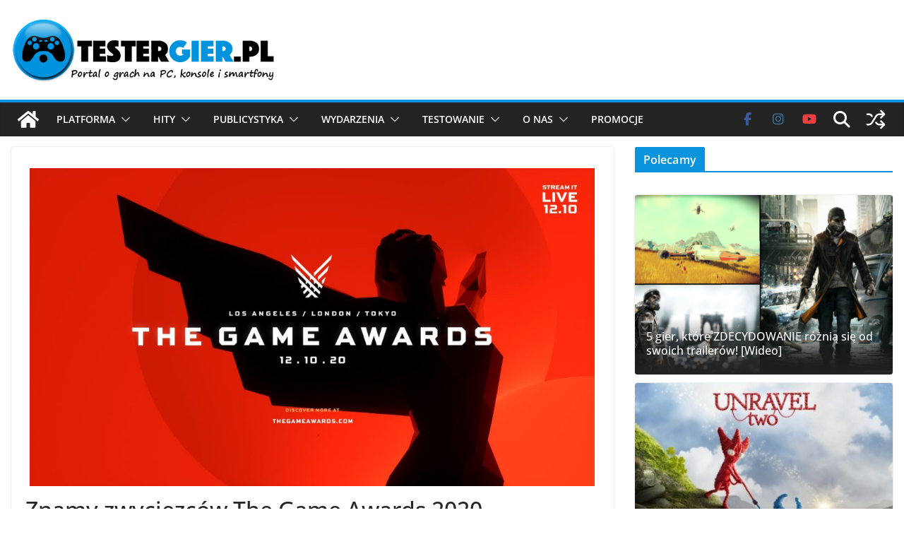

--- FILE ---
content_type: text/html; charset=UTF-8
request_url: https://www.testergier.pl/2020/12/znamy-zwyciezcow-the-game-awards-2020.html
body_size: 44619
content:
<!doctype html><html lang="pl-PL" prefix="og: https://ogp.me/ns#"><head><meta charset="UTF-8"/><meta name="viewport" content="width=device-width, initial-scale=1"><link rel="profile" href="http://gmpg.org/xfn/11"/><style>img:is([sizes="auto" i], [sizes^="auto," i]) { contain-intrinsic-size: 3000px 1500px }</style><title>Znamy zwycięzców The Game Awards 2020 - TesterGier.pl</title><meta name="description" content="Jakiś czas temu pisaliśmy o nominacjach do nagród The Game Awards 2020. Najwięcej szans na otrzymanie nagród miały następujące tytuły: The Last of Us. Part II"/><meta name="robots" content="follow, index, max-snippet:-1, max-video-preview:-1, max-image-preview:large"/><link rel="canonical" href="https://www.testergier.pl/2020/12/znamy-zwyciezcow-the-game-awards-2020.html" /><meta property="og:locale" content="pl_PL" /><meta property="og:type" content="article" /><meta property="og:title" content="Znamy zwycięzców The Game Awards 2020 - TesterGier.pl" /><meta property="og:description" content="Jakiś czas temu pisaliśmy o nominacjach do nagród The Game Awards 2020. Najwięcej szans na otrzymanie nagród miały następujące tytuły: The Last of Us. Part II" /><meta property="og:url" content="https://www.testergier.pl/2020/12/znamy-zwyciezcow-the-game-awards-2020.html" /><meta property="og:site_name" content="TesterGier.pl" /><meta property="article:publisher" content="https://www.facebook.com/TesterGierPL/" /><meta property="article:tag" content="among us" /><meta property="article:tag" content="Animal Crossing: New Horizons" /><meta property="article:tag" content="Fall Guys" /><meta property="article:tag" content="final fantasy vii remake" /><meta property="article:tag" content="Ghost of Tsushima" /><meta property="article:tag" content="Gry komputerowe" /><meta property="article:tag" content="hades" /><meta property="article:tag" content="league of legends" /><meta property="article:tag" content="Mortal Kombat 11" /><meta property="article:tag" content="nagrody" /><meta property="article:tag" content="No Man&#039;s Sky" /><meta property="article:tag" content="the game awards" /><meta property="article:tag" content="the game awards 2020" /><meta property="article:tag" content="The Last of Us 2" /><meta property="article:section" content="News" /><meta property="og:image" content="https://www.testergier.pl/wp-content/uploads/2020/11/tga-2020-09-23-20_4zx6-1024x576.jpg" /><meta property="og:image:secure_url" content="https://www.testergier.pl/wp-content/uploads/2020/11/tga-2020-09-23-20_4zx6-1024x576.jpg" /><meta property="og:image:width" content="800" /><meta property="og:image:height" content="450" /><meta property="og:image:alt" content="Znamy zwycięzców The Game Awards 2020" /><meta property="og:image:type" content="image/jpeg" /><meta property="article:published_time" content="2020-12-12T14:00:59+01:00" /><meta name="twitter:card" content="summary_large_image" /><meta name="twitter:title" content="Znamy zwycięzców The Game Awards 2020 - TesterGier.pl" /><meta name="twitter:description" content="Jakiś czas temu pisaliśmy o nominacjach do nagród The Game Awards 2020. Najwięcej szans na otrzymanie nagród miały następujące tytuły: The Last of Us. Part II" /><meta name="twitter:site" content="@TesterGierPL" /><meta name="twitter:creator" content="@TesterGierPL" /><meta name="twitter:image" content="https://www.testergier.pl/wp-content/uploads/2020/11/tga-2020-09-23-20_4zx6-1024x576.jpg" /><meta name="twitter:label1" content="Napisane przez" /><meta name="twitter:data1" content="Patryk Wieżewski" /><meta name="twitter:label2" content="Czas czytania" /><meta name="twitter:data2" content="1 minuta" /> <script type="application/ld+json" class="rank-math-schema">{"@context":"https://schema.org","@graph":[{"@type":"Organization","@id":"https://www.testergier.pl/#organization","name":"TesterGier.pl","url":"https://www.testergier.pl","sameAs":["https://www.facebook.com/TesterGierPL/","https://twitter.com/TesterGierPL","https://www.instagram.com/testergier.pl/","https://pinterest.com/testergierpl/","https://www.youtube.com/channel/UCH0aqzd1jFCb5jl326O-nTQ"],"logo":{"@type":"ImageObject","@id":"https://www.testergier.pl/#logo","url":"https://www.testergier.pl/wp-content/uploads/2017/04/testergier-500x125-text.png","contentUrl":"https://www.testergier.pl/wp-content/uploads/2017/04/testergier-500x125-text.png","caption":"TesterGier.pl","inLanguage":"pl-PL","width":"500","height":"125"}},{"@type":"WebSite","@id":"https://www.testergier.pl/#website","url":"https://www.testergier.pl","name":"TesterGier.pl","alternateName":"Tester Gier","publisher":{"@id":"https://www.testergier.pl/#organization"},"inLanguage":"pl-PL"},{"@type":"ImageObject","@id":"https://www.testergier.pl/wp-content/uploads/2020/11/tga-2020-09-23-20_4zx6-scaled.jpg","url":"https://www.testergier.pl/wp-content/uploads/2020/11/tga-2020-09-23-20_4zx6-scaled.jpg","width":"2560","height":"1440","inLanguage":"pl-PL"},{"@type":"WebPage","@id":"https://www.testergier.pl/2020/12/znamy-zwyciezcow-the-game-awards-2020.html#webpage","url":"https://www.testergier.pl/2020/12/znamy-zwyciezcow-the-game-awards-2020.html","name":"Znamy zwyci\u0119zc\u00f3w The Game Awards 2020 - TesterGier.pl","datePublished":"2020-12-12T14:00:59+01:00","dateModified":"2020-12-12T14:00:59+01:00","isPartOf":{"@id":"https://www.testergier.pl/#website"},"primaryImageOfPage":{"@id":"https://www.testergier.pl/wp-content/uploads/2020/11/tga-2020-09-23-20_4zx6-scaled.jpg"},"inLanguage":"pl-PL"},{"@type":"Person","@id":"https://www.testergier.pl/autor/frodo","name":"Patryk Wie\u017cewski","url":"https://www.testergier.pl/autor/frodo","image":{"@type":"ImageObject","@id":"https://secure.gravatar.com/avatar/5803ca74b8fecbc76bd62d8b787fff7381bf8c222f3687e02ff7823393d8657a?s=96&amp;d=mm&amp;r=g","url":"https://secure.gravatar.com/avatar/5803ca74b8fecbc76bd62d8b787fff7381bf8c222f3687e02ff7823393d8657a?s=96&amp;d=mm&amp;r=g","caption":"Patryk Wie\u017cewski","inLanguage":"pl-PL"},"worksFor":{"@id":"https://www.testergier.pl/#organization"}},{"@type":"BlogPosting","headline":"Znamy zwyci\u0119zc\u00f3w The Game Awards 2020 - TesterGier.pl","datePublished":"2020-12-12T14:00:59+01:00","dateModified":"2020-12-12T14:00:59+01:00","author":{"@id":"https://www.testergier.pl/autor/frodo","name":"Patryk Wie\u017cewski"},"publisher":{"@id":"https://www.testergier.pl/#organization"},"description":"Jaki\u015b czas temu pisali\u015bmy o nominacjach do nagr\u00f3d The Game Awards 2020. Najwi\u0119cej szans na otrzymanie nagr\u00f3d mia\u0142y nast\u0119puj\u0105ce tytu\u0142y: The Last of Us. Part II","name":"Znamy zwyci\u0119zc\u00f3w The Game Awards 2020 - TesterGier.pl","@id":"https://www.testergier.pl/2020/12/znamy-zwyciezcow-the-game-awards-2020.html#richSnippet","isPartOf":{"@id":"https://www.testergier.pl/2020/12/znamy-zwyciezcow-the-game-awards-2020.html#webpage"},"image":{"@id":"https://www.testergier.pl/wp-content/uploads/2020/11/tga-2020-09-23-20_4zx6-scaled.jpg"},"inLanguage":"pl-PL","mainEntityOfPage":{"@id":"https://www.testergier.pl/2020/12/znamy-zwyciezcow-the-game-awards-2020.html#webpage"}}]}</script> <link rel='dns-prefetch' href='//www.googletagmanager.com' /><link rel='dns-prefetch' href='//stats.wp.com' /><link rel='dns-prefetch' href='//pagead2.googlesyndication.com' /><link rel='dns-prefetch' href='//fundingchoicesmessages.google.com' /><link rel='preconnect' href='//c0.wp.com' /><link rel="alternate" type="application/rss+xml" title="TesterGier.pl &raquo; Kanał z wpisami" href="https://www.testergier.pl/feed" /><link rel="alternate" type="application/rss+xml" title="TesterGier.pl &raquo; Kanał z komentarzami" href="https://www.testergier.pl/comments/feed" /><link rel="alternate" type="application/rss+xml" title="TesterGier.pl &raquo; Znamy zwycięzców The Game Awards 2020 Kanał z komentarzami" href="https://www.testergier.pl/2020/12/znamy-zwyciezcow-the-game-awards-2020.html/feed" /> <script defer src="[data-uri]"></script> <style id='wp-emoji-styles-inline-css' type='text/css'>img.wp-smiley, img.emoji {
		display: inline !important;
		border: none !important;
		box-shadow: none !important;
		height: 1em !important;
		width: 1em !important;
		margin: 0 0.07em !important;
		vertical-align: -0.1em !important;
		background: none !important;
		padding: 0 !important;
	}</style><link rel='stylesheet' id='wp-block-library-css' href='https://www.testergier.pl/wp-includes/css/dist/block-library/style.min.css?ver=6.8.3' type='text/css' media='all' /><style id='wp-block-library-theme-inline-css' type='text/css'>.wp-block-audio :where(figcaption){color:#555;font-size:13px;text-align:center}.is-dark-theme .wp-block-audio :where(figcaption){color:#ffffffa6}.wp-block-audio{margin:0 0 1em}.wp-block-code{border:1px solid #ccc;border-radius:4px;font-family:Menlo,Consolas,monaco,monospace;padding:.8em 1em}.wp-block-embed :where(figcaption){color:#555;font-size:13px;text-align:center}.is-dark-theme .wp-block-embed :where(figcaption){color:#ffffffa6}.wp-block-embed{margin:0 0 1em}.blocks-gallery-caption{color:#555;font-size:13px;text-align:center}.is-dark-theme .blocks-gallery-caption{color:#ffffffa6}:root :where(.wp-block-image figcaption){color:#555;font-size:13px;text-align:center}.is-dark-theme :root :where(.wp-block-image figcaption){color:#ffffffa6}.wp-block-image{margin:0 0 1em}.wp-block-pullquote{border-bottom:4px solid;border-top:4px solid;color:currentColor;margin-bottom:1.75em}.wp-block-pullquote cite,.wp-block-pullquote footer,.wp-block-pullquote__citation{color:currentColor;font-size:.8125em;font-style:normal;text-transform:uppercase}.wp-block-quote{border-left:.25em solid;margin:0 0 1.75em;padding-left:1em}.wp-block-quote cite,.wp-block-quote footer{color:currentColor;font-size:.8125em;font-style:normal;position:relative}.wp-block-quote:where(.has-text-align-right){border-left:none;border-right:.25em solid;padding-left:0;padding-right:1em}.wp-block-quote:where(.has-text-align-center){border:none;padding-left:0}.wp-block-quote.is-large,.wp-block-quote.is-style-large,.wp-block-quote:where(.is-style-plain){border:none}.wp-block-search .wp-block-search__label{font-weight:700}.wp-block-search__button{border:1px solid #ccc;padding:.375em .625em}:where(.wp-block-group.has-background){padding:1.25em 2.375em}.wp-block-separator.has-css-opacity{opacity:.4}.wp-block-separator{border:none;border-bottom:2px solid;margin-left:auto;margin-right:auto}.wp-block-separator.has-alpha-channel-opacity{opacity:1}.wp-block-separator:not(.is-style-wide):not(.is-style-dots){width:100px}.wp-block-separator.has-background:not(.is-style-dots){border-bottom:none;height:1px}.wp-block-separator.has-background:not(.is-style-wide):not(.is-style-dots){height:2px}.wp-block-table{margin:0 0 1em}.wp-block-table td,.wp-block-table th{word-break:normal}.wp-block-table :where(figcaption){color:#555;font-size:13px;text-align:center}.is-dark-theme .wp-block-table :where(figcaption){color:#ffffffa6}.wp-block-video :where(figcaption){color:#555;font-size:13px;text-align:center}.is-dark-theme .wp-block-video :where(figcaption){color:#ffffffa6}.wp-block-video{margin:0 0 1em}:root :where(.wp-block-template-part.has-background){margin-bottom:0;margin-top:0;padding:1.25em 2.375em}</style><link rel='stylesheet' id='bb-tcs-editor-style-shared-css' href='https://www.testergier.pl/wp-content/cache/autoptimize/autoptimize_single_9f72c23fbfe4c86dc089d013fd468554.php' type='text/css' media='all' /><style id='global-styles-inline-css' type='text/css'>:root{--wp--preset--aspect-ratio--square: 1;--wp--preset--aspect-ratio--4-3: 4/3;--wp--preset--aspect-ratio--3-4: 3/4;--wp--preset--aspect-ratio--3-2: 3/2;--wp--preset--aspect-ratio--2-3: 2/3;--wp--preset--aspect-ratio--16-9: 16/9;--wp--preset--aspect-ratio--9-16: 9/16;--wp--preset--color--black: #000000;--wp--preset--color--cyan-bluish-gray: #abb8c3;--wp--preset--color--white: #ffffff;--wp--preset--color--pale-pink: #f78da7;--wp--preset--color--vivid-red: #cf2e2e;--wp--preset--color--luminous-vivid-orange: #ff6900;--wp--preset--color--luminous-vivid-amber: #fcb900;--wp--preset--color--light-green-cyan: #7bdcb5;--wp--preset--color--vivid-green-cyan: #00d084;--wp--preset--color--pale-cyan-blue: #8ed1fc;--wp--preset--color--vivid-cyan-blue: #0693e3;--wp--preset--color--vivid-purple: #9b51e0;--wp--preset--color--cm-color-1: #257BC1;--wp--preset--color--cm-color-2: #2270B0;--wp--preset--color--cm-color-3: #FFFFFF;--wp--preset--color--cm-color-4: #F9FEFD;--wp--preset--color--cm-color-5: #27272A;--wp--preset--color--cm-color-6: #16181A;--wp--preset--color--cm-color-7: #8F8F8F;--wp--preset--color--cm-color-8: #FFFFFF;--wp--preset--color--cm-color-9: #C7C7C7;--wp--preset--gradient--vivid-cyan-blue-to-vivid-purple: linear-gradient(135deg,rgba(6,147,227,1) 0%,rgb(155,81,224) 100%);--wp--preset--gradient--light-green-cyan-to-vivid-green-cyan: linear-gradient(135deg,rgb(122,220,180) 0%,rgb(0,208,130) 100%);--wp--preset--gradient--luminous-vivid-amber-to-luminous-vivid-orange: linear-gradient(135deg,rgba(252,185,0,1) 0%,rgba(255,105,0,1) 100%);--wp--preset--gradient--luminous-vivid-orange-to-vivid-red: linear-gradient(135deg,rgba(255,105,0,1) 0%,rgb(207,46,46) 100%);--wp--preset--gradient--very-light-gray-to-cyan-bluish-gray: linear-gradient(135deg,rgb(238,238,238) 0%,rgb(169,184,195) 100%);--wp--preset--gradient--cool-to-warm-spectrum: linear-gradient(135deg,rgb(74,234,220) 0%,rgb(151,120,209) 20%,rgb(207,42,186) 40%,rgb(238,44,130) 60%,rgb(251,105,98) 80%,rgb(254,248,76) 100%);--wp--preset--gradient--blush-light-purple: linear-gradient(135deg,rgb(255,206,236) 0%,rgb(152,150,240) 100%);--wp--preset--gradient--blush-bordeaux: linear-gradient(135deg,rgb(254,205,165) 0%,rgb(254,45,45) 50%,rgb(107,0,62) 100%);--wp--preset--gradient--luminous-dusk: linear-gradient(135deg,rgb(255,203,112) 0%,rgb(199,81,192) 50%,rgb(65,88,208) 100%);--wp--preset--gradient--pale-ocean: linear-gradient(135deg,rgb(255,245,203) 0%,rgb(182,227,212) 50%,rgb(51,167,181) 100%);--wp--preset--gradient--electric-grass: linear-gradient(135deg,rgb(202,248,128) 0%,rgb(113,206,126) 100%);--wp--preset--gradient--midnight: linear-gradient(135deg,rgb(2,3,129) 0%,rgb(40,116,252) 100%);--wp--preset--font-size--small: 13px;--wp--preset--font-size--medium: 20px;--wp--preset--font-size--large: 36px;--wp--preset--font-size--x-large: 42px;--wp--preset--font-family--dm-sans: DM Sans, sans-serif;--wp--preset--font-family--public-sans: Public Sans, sans-serif;--wp--preset--font-family--roboto: Roboto, sans-serif;--wp--preset--font-family--segoe-ui: Segoe UI, Arial, sans-serif;--wp--preset--spacing--20: 0.44rem;--wp--preset--spacing--30: 0.67rem;--wp--preset--spacing--40: 1rem;--wp--preset--spacing--50: 1.5rem;--wp--preset--spacing--60: 2.25rem;--wp--preset--spacing--70: 3.38rem;--wp--preset--spacing--80: 5.06rem;--wp--preset--shadow--natural: 6px 6px 9px rgba(0, 0, 0, 0.2);--wp--preset--shadow--deep: 12px 12px 50px rgba(0, 0, 0, 0.4);--wp--preset--shadow--sharp: 6px 6px 0px rgba(0, 0, 0, 0.2);--wp--preset--shadow--outlined: 6px 6px 0px -3px rgba(255, 255, 255, 1), 6px 6px rgba(0, 0, 0, 1);--wp--preset--shadow--crisp: 6px 6px 0px rgba(0, 0, 0, 1);}:root { --wp--style--global--content-size: 760px;--wp--style--global--wide-size: 1160px; }:where(body) { margin: 0; }.wp-site-blocks > .alignleft { float: left; margin-right: 2em; }.wp-site-blocks > .alignright { float: right; margin-left: 2em; }.wp-site-blocks > .aligncenter { justify-content: center; margin-left: auto; margin-right: auto; }:where(.wp-site-blocks) > * { margin-block-start: 24px; margin-block-end: 0; }:where(.wp-site-blocks) > :first-child { margin-block-start: 0; }:where(.wp-site-blocks) > :last-child { margin-block-end: 0; }:root { --wp--style--block-gap: 24px; }:root :where(.is-layout-flow) > :first-child{margin-block-start: 0;}:root :where(.is-layout-flow) > :last-child{margin-block-end: 0;}:root :where(.is-layout-flow) > *{margin-block-start: 24px;margin-block-end: 0;}:root :where(.is-layout-constrained) > :first-child{margin-block-start: 0;}:root :where(.is-layout-constrained) > :last-child{margin-block-end: 0;}:root :where(.is-layout-constrained) > *{margin-block-start: 24px;margin-block-end: 0;}:root :where(.is-layout-flex){gap: 24px;}:root :where(.is-layout-grid){gap: 24px;}.is-layout-flow > .alignleft{float: left;margin-inline-start: 0;margin-inline-end: 2em;}.is-layout-flow > .alignright{float: right;margin-inline-start: 2em;margin-inline-end: 0;}.is-layout-flow > .aligncenter{margin-left: auto !important;margin-right: auto !important;}.is-layout-constrained > .alignleft{float: left;margin-inline-start: 0;margin-inline-end: 2em;}.is-layout-constrained > .alignright{float: right;margin-inline-start: 2em;margin-inline-end: 0;}.is-layout-constrained > .aligncenter{margin-left: auto !important;margin-right: auto !important;}.is-layout-constrained > :where(:not(.alignleft):not(.alignright):not(.alignfull)){max-width: var(--wp--style--global--content-size);margin-left: auto !important;margin-right: auto !important;}.is-layout-constrained > .alignwide{max-width: var(--wp--style--global--wide-size);}body .is-layout-flex{display: flex;}.is-layout-flex{flex-wrap: wrap;align-items: center;}.is-layout-flex > :is(*, div){margin: 0;}body .is-layout-grid{display: grid;}.is-layout-grid > :is(*, div){margin: 0;}body{padding-top: 0px;padding-right: 0px;padding-bottom: 0px;padding-left: 0px;}a:where(:not(.wp-element-button)){text-decoration: underline;}:root :where(.wp-element-button, .wp-block-button__link){background-color: #32373c;border-width: 0;color: #fff;font-family: inherit;font-size: inherit;line-height: inherit;padding: calc(0.667em + 2px) calc(1.333em + 2px);text-decoration: none;}.has-black-color{color: var(--wp--preset--color--black) !important;}.has-cyan-bluish-gray-color{color: var(--wp--preset--color--cyan-bluish-gray) !important;}.has-white-color{color: var(--wp--preset--color--white) !important;}.has-pale-pink-color{color: var(--wp--preset--color--pale-pink) !important;}.has-vivid-red-color{color: var(--wp--preset--color--vivid-red) !important;}.has-luminous-vivid-orange-color{color: var(--wp--preset--color--luminous-vivid-orange) !important;}.has-luminous-vivid-amber-color{color: var(--wp--preset--color--luminous-vivid-amber) !important;}.has-light-green-cyan-color{color: var(--wp--preset--color--light-green-cyan) !important;}.has-vivid-green-cyan-color{color: var(--wp--preset--color--vivid-green-cyan) !important;}.has-pale-cyan-blue-color{color: var(--wp--preset--color--pale-cyan-blue) !important;}.has-vivid-cyan-blue-color{color: var(--wp--preset--color--vivid-cyan-blue) !important;}.has-vivid-purple-color{color: var(--wp--preset--color--vivid-purple) !important;}.has-cm-color-1-color{color: var(--wp--preset--color--cm-color-1) !important;}.has-cm-color-2-color{color: var(--wp--preset--color--cm-color-2) !important;}.has-cm-color-3-color{color: var(--wp--preset--color--cm-color-3) !important;}.has-cm-color-4-color{color: var(--wp--preset--color--cm-color-4) !important;}.has-cm-color-5-color{color: var(--wp--preset--color--cm-color-5) !important;}.has-cm-color-6-color{color: var(--wp--preset--color--cm-color-6) !important;}.has-cm-color-7-color{color: var(--wp--preset--color--cm-color-7) !important;}.has-cm-color-8-color{color: var(--wp--preset--color--cm-color-8) !important;}.has-cm-color-9-color{color: var(--wp--preset--color--cm-color-9) !important;}.has-black-background-color{background-color: var(--wp--preset--color--black) !important;}.has-cyan-bluish-gray-background-color{background-color: var(--wp--preset--color--cyan-bluish-gray) !important;}.has-white-background-color{background-color: var(--wp--preset--color--white) !important;}.has-pale-pink-background-color{background-color: var(--wp--preset--color--pale-pink) !important;}.has-vivid-red-background-color{background-color: var(--wp--preset--color--vivid-red) !important;}.has-luminous-vivid-orange-background-color{background-color: var(--wp--preset--color--luminous-vivid-orange) !important;}.has-luminous-vivid-amber-background-color{background-color: var(--wp--preset--color--luminous-vivid-amber) !important;}.has-light-green-cyan-background-color{background-color: var(--wp--preset--color--light-green-cyan) !important;}.has-vivid-green-cyan-background-color{background-color: var(--wp--preset--color--vivid-green-cyan) !important;}.has-pale-cyan-blue-background-color{background-color: var(--wp--preset--color--pale-cyan-blue) !important;}.has-vivid-cyan-blue-background-color{background-color: var(--wp--preset--color--vivid-cyan-blue) !important;}.has-vivid-purple-background-color{background-color: var(--wp--preset--color--vivid-purple) !important;}.has-cm-color-1-background-color{background-color: var(--wp--preset--color--cm-color-1) !important;}.has-cm-color-2-background-color{background-color: var(--wp--preset--color--cm-color-2) !important;}.has-cm-color-3-background-color{background-color: var(--wp--preset--color--cm-color-3) !important;}.has-cm-color-4-background-color{background-color: var(--wp--preset--color--cm-color-4) !important;}.has-cm-color-5-background-color{background-color: var(--wp--preset--color--cm-color-5) !important;}.has-cm-color-6-background-color{background-color: var(--wp--preset--color--cm-color-6) !important;}.has-cm-color-7-background-color{background-color: var(--wp--preset--color--cm-color-7) !important;}.has-cm-color-8-background-color{background-color: var(--wp--preset--color--cm-color-8) !important;}.has-cm-color-9-background-color{background-color: var(--wp--preset--color--cm-color-9) !important;}.has-black-border-color{border-color: var(--wp--preset--color--black) !important;}.has-cyan-bluish-gray-border-color{border-color: var(--wp--preset--color--cyan-bluish-gray) !important;}.has-white-border-color{border-color: var(--wp--preset--color--white) !important;}.has-pale-pink-border-color{border-color: var(--wp--preset--color--pale-pink) !important;}.has-vivid-red-border-color{border-color: var(--wp--preset--color--vivid-red) !important;}.has-luminous-vivid-orange-border-color{border-color: var(--wp--preset--color--luminous-vivid-orange) !important;}.has-luminous-vivid-amber-border-color{border-color: var(--wp--preset--color--luminous-vivid-amber) !important;}.has-light-green-cyan-border-color{border-color: var(--wp--preset--color--light-green-cyan) !important;}.has-vivid-green-cyan-border-color{border-color: var(--wp--preset--color--vivid-green-cyan) !important;}.has-pale-cyan-blue-border-color{border-color: var(--wp--preset--color--pale-cyan-blue) !important;}.has-vivid-cyan-blue-border-color{border-color: var(--wp--preset--color--vivid-cyan-blue) !important;}.has-vivid-purple-border-color{border-color: var(--wp--preset--color--vivid-purple) !important;}.has-cm-color-1-border-color{border-color: var(--wp--preset--color--cm-color-1) !important;}.has-cm-color-2-border-color{border-color: var(--wp--preset--color--cm-color-2) !important;}.has-cm-color-3-border-color{border-color: var(--wp--preset--color--cm-color-3) !important;}.has-cm-color-4-border-color{border-color: var(--wp--preset--color--cm-color-4) !important;}.has-cm-color-5-border-color{border-color: var(--wp--preset--color--cm-color-5) !important;}.has-cm-color-6-border-color{border-color: var(--wp--preset--color--cm-color-6) !important;}.has-cm-color-7-border-color{border-color: var(--wp--preset--color--cm-color-7) !important;}.has-cm-color-8-border-color{border-color: var(--wp--preset--color--cm-color-8) !important;}.has-cm-color-9-border-color{border-color: var(--wp--preset--color--cm-color-9) !important;}.has-vivid-cyan-blue-to-vivid-purple-gradient-background{background: var(--wp--preset--gradient--vivid-cyan-blue-to-vivid-purple) !important;}.has-light-green-cyan-to-vivid-green-cyan-gradient-background{background: var(--wp--preset--gradient--light-green-cyan-to-vivid-green-cyan) !important;}.has-luminous-vivid-amber-to-luminous-vivid-orange-gradient-background{background: var(--wp--preset--gradient--luminous-vivid-amber-to-luminous-vivid-orange) !important;}.has-luminous-vivid-orange-to-vivid-red-gradient-background{background: var(--wp--preset--gradient--luminous-vivid-orange-to-vivid-red) !important;}.has-very-light-gray-to-cyan-bluish-gray-gradient-background{background: var(--wp--preset--gradient--very-light-gray-to-cyan-bluish-gray) !important;}.has-cool-to-warm-spectrum-gradient-background{background: var(--wp--preset--gradient--cool-to-warm-spectrum) !important;}.has-blush-light-purple-gradient-background{background: var(--wp--preset--gradient--blush-light-purple) !important;}.has-blush-bordeaux-gradient-background{background: var(--wp--preset--gradient--blush-bordeaux) !important;}.has-luminous-dusk-gradient-background{background: var(--wp--preset--gradient--luminous-dusk) !important;}.has-pale-ocean-gradient-background{background: var(--wp--preset--gradient--pale-ocean) !important;}.has-electric-grass-gradient-background{background: var(--wp--preset--gradient--electric-grass) !important;}.has-midnight-gradient-background{background: var(--wp--preset--gradient--midnight) !important;}.has-small-font-size{font-size: var(--wp--preset--font-size--small) !important;}.has-medium-font-size{font-size: var(--wp--preset--font-size--medium) !important;}.has-large-font-size{font-size: var(--wp--preset--font-size--large) !important;}.has-x-large-font-size{font-size: var(--wp--preset--font-size--x-large) !important;}.has-dm-sans-font-family{font-family: var(--wp--preset--font-family--dm-sans) !important;}.has-public-sans-font-family{font-family: var(--wp--preset--font-family--public-sans) !important;}.has-roboto-font-family{font-family: var(--wp--preset--font-family--roboto) !important;}.has-segoe-ui-font-family{font-family: var(--wp--preset--font-family--segoe-ui) !important;}
:root :where(.wp-block-pullquote){font-size: 1.5em;line-height: 1.6;}</style><link rel='stylesheet' id='colormag_style-css' href='https://www.testergier.pl/wp-content/cache/autoptimize/autoptimize_single_10550e28725f0eab6febfea0d845e443.php?ver=5.1.3' type='text/css' media='all' /><style id='colormag_style-inline-css' type='text/css'>.colormag-button,
			blockquote, button,
			input[type=reset],
			input[type=button],
			input[type=submit],
			.cm-home-icon.front_page_on,
			.cm-post-categories a,
			.cm-primary-nav ul li ul li:hover,
			.cm-primary-nav ul li.current-menu-item,
			.cm-primary-nav ul li.current_page_ancestor,
			.cm-primary-nav ul li.current-menu-ancestor,
			.cm-primary-nav ul li.current_page_item,
			.cm-primary-nav ul li:hover,
			.cm-primary-nav ul li.focus,
			.cm-mobile-nav li a:hover,
			.colormag-header-clean #cm-primary-nav .cm-menu-toggle:hover,
			.cm-header .cm-mobile-nav li:hover,
			.cm-header .cm-mobile-nav li.current-page-ancestor,
			.cm-header .cm-mobile-nav li.current-menu-ancestor,
			.cm-header .cm-mobile-nav li.current-page-item,
			.cm-header .cm-mobile-nav li.current-menu-item,
			.cm-primary-nav ul li.focus > a,
			.cm-layout-2 .cm-primary-nav ul ul.sub-menu li.focus > a,
			.cm-mobile-nav .current-menu-item>a, .cm-mobile-nav .current_page_item>a,
			.colormag-header-clean .cm-mobile-nav li:hover > a,
			.colormag-header-clean .cm-mobile-nav li.current-page-ancestor > a,
			.colormag-header-clean .cm-mobile-nav li.current-menu-ancestor > a,
			.colormag-header-clean .cm-mobile-nav li.current-page-item > a,
			.colormag-header-clean .cm-mobile-nav li.current-menu-item > a,
			.fa.search-top:hover,
			.widget_call_to_action .btn--primary,
			.colormag-footer--classic .cm-footer-cols .cm-row .cm-widget-title span::before,
			.colormag-footer--classic-bordered .cm-footer-cols .cm-row .cm-widget-title span::before,
			.cm-featured-posts .cm-widget-title span,
			.cm-featured-category-slider-widget .cm-slide-content .cm-entry-header-meta .cm-post-categories a,
			.cm-highlighted-posts .cm-post-content .cm-entry-header-meta .cm-post-categories a,
			.cm-category-slide-next, .cm-category-slide-prev, .slide-next,
			.slide-prev, .cm-tabbed-widget ul li, .cm-posts .wp-pagenavi .current,
			.cm-posts .wp-pagenavi a:hover, .cm-secondary .cm-widget-title span,
			.cm-posts .post .cm-post-content .cm-entry-header-meta .cm-post-categories a,
			.cm-page-header .cm-page-title span, .entry-meta .post-format i,
			.format-link, .cm-entry-button, .infinite-scroll .tg-infinite-scroll,
			.no-more-post-text, .pagination span,
			.cm-footer-cols .cm-row .cm-widget-title span,
			.advertisement_above_footer .cm-widget-title span,
			.error, .cm-primary .cm-widget-title span,
			.related-posts-wrapper.style-three .cm-post-content .cm-entry-title a:hover:before,
			.cm-slider-area .cm-widget-title span,
			.cm-beside-slider-widget .cm-widget-title span,
			.top-full-width-sidebar .cm-widget-title span,
			.wp-block-quote, .wp-block-quote.is-style-large,
			.wp-block-quote.has-text-align-right,
			.page-numbers .current, .search-wrap button,
			.cm-error-404 .cm-btn, .widget .wp-block-heading, .wp-block-search button,
			.widget a::before, .cm-post-date a::before,
			.byline a::before,
			.colormag-footer--classic-bordered .cm-widget-title::before,
			.wp-block-button__link,
			#cm-tertiary .cm-widget-title span,
			.link-pagination .post-page-numbers.current,
			.wp-block-query-pagination-numbers .page-numbers.current,
			.wp-element-button,
			.wp-block-button .wp-block-button__link,
			.wp-element-button,
			.cm-layout-2 .cm-primary-nav ul ul.sub-menu li:hover,
			.cm-layout-2 .cm-primary-nav ul ul.sub-menu li.current-menu-ancestor,
			.cm-layout-2 .cm-primary-nav ul ul.sub-menu li.current-menu-item,
			.cm-layout-2 .cm-primary-nav ul ul.sub-menu li.focus,
			.cm-primary-nav .cm-random-post a:hover,
			.cm-primary-nav .cm-home-icon a:hover,
			.tg-infinite-pagination .tg-load-more,
			.comment .comment-author-link .post-author,
			.cm-footer-builder .cm-widget-title span,
			.wp-block-search .wp-element-button:hover{background-color:#0993dd;}a,
			.cm-layout-2 #cm-primary-nav .fa.search-top:hover,
			.cm-layout-2 #cm-primary-nav.cm-mobile-nav .cm-random-post a:hover .fa-random,
			.cm-layout-2 #cm-primary-nav.cm-primary-nav .cm-random-post a:hover .fa-random,
			.cm-layout-2 .breaking-news .newsticker a:hover,
			.cm-layout-2 .cm-primary-nav ul li.current-menu-item > a,
			.cm-layout-2 .cm-primary-nav ul li.current_page_item > a,
			.cm-layout-2 .cm-primary-nav ul li:hover > a,
			.cm-layout-2 .cm-primary-nav ul li.focus > a
			.dark-skin .cm-layout-2-style-1 #cm-primary-nav.cm-primary-nav .cm-home-icon:hover .fa,
			.byline a:hover, .comments a:hover, .cm-edit-link a:hover, .cm-post-date a:hover,
			.social-links:not(.cm-header-actions .social-links) i.fa:hover, .cm-tag-links a:hover,
			.colormag-header-clean .social-links li:hover i.fa, .cm-layout-2-style-1 .social-links li:hover i.fa,
			.colormag-header-clean .breaking-news .newsticker a:hover, .widget_featured_posts .article-content .cm-entry-title a:hover,
			.widget_featured_slider .slide-content .cm-below-entry-meta .byline a:hover,
			.widget_featured_slider .slide-content .cm-below-entry-meta .comments a:hover,
			.widget_featured_slider .slide-content .cm-below-entry-meta .cm-post-date a:hover,
			.widget_featured_slider .slide-content .cm-entry-title a:hover,
			.widget_block_picture_news.widget_featured_posts .article-content .cm-entry-title a:hover,
			.widget_highlighted_posts .article-content .cm-below-entry-meta .byline a:hover,
			.widget_highlighted_posts .article-content .cm-below-entry-meta .comments a:hover,
			.widget_highlighted_posts .article-content .cm-below-entry-meta .cm-post-date a:hover,
			.widget_highlighted_posts .article-content .cm-entry-title a:hover, i.fa-arrow-up, i.fa-arrow-down,
			.cm-site-title a, #content .post .article-content .cm-entry-title a:hover, .entry-meta .byline i,
			.entry-meta .cat-links i, .entry-meta a, .post .cm-entry-title a:hover, .search .cm-entry-title a:hover,
			.entry-meta .comments-link a:hover, .entry-meta .cm-edit-link a:hover, .entry-meta .cm-post-date a:hover,
			.entry-meta .cm-tag-links a:hover, .single #content .tags a:hover, .count, .next a:hover, .previous a:hover,
			.related-posts-main-title .fa, .single-related-posts .article-content .cm-entry-title a:hover,
			.pagination a span:hover,
			#content .comments-area a.comment-cm-edit-link:hover, #content .comments-area a.comment-permalink:hover,
			#content .comments-area article header cite a:hover, .comments-area .comment-author-link a:hover,
			.comment .comment-reply-link:hover,
			.nav-next a, .nav-previous a,
			#cm-footer .cm-footer-menu ul li a:hover,
			.cm-footer-cols .cm-row a:hover, a#scroll-up i, .related-posts-wrapper-flyout .cm-entry-title a:hover,
			.human-diff-time .human-diff-time-display:hover,
			.cm-layout-2-style-1 #cm-primary-nav .fa:hover,
			.cm-footer-bar a,
			.cm-post-date a:hover,
			.cm-author a:hover,
			.cm-comments-link a:hover,
			.cm-tag-links a:hover,
			.cm-edit-link a:hover,
			.cm-footer-bar .copyright a,
			.cm-featured-posts .cm-entry-title a:hover,
            .cm-featured-posts--style-5.cm-featured-posts .cm-post-title-below-image .cm-post .cm-post-content .cm-entry-title a:hover,
			.cm-posts .post .cm-post-content .cm-entry-title a:hover,
			.cm-posts .post .single-title-above .cm-entry-title a:hover,
			.cm-layout-2 .cm-primary-nav ul li:hover > a,
			.cm-layout-2 #cm-primary-nav .fa:hover,
			.cm-entry-title a:hover,
			button:hover, input[type="button"]:hover,
			input[type="reset"]:hover,
			input[type="submit"]:hover,
			.wp-block-button .wp-block-button__link:hover,
			.cm-button:hover,
			.wp-element-button:hover,
			li.product .added_to_cart:hover,
			.comments-area .comment-permalink:hover{color:#0993dd;}#cm-primary-nav,
			.cm-contained .cm-header-2 .cm-row, .cm-header-builder.cm-full-width .cm-main-header .cm-header-bottom-row{border-top-color:#0993dd;}.cm-layout-2 #cm-primary-nav,
			.cm-layout-2 .cm-primary-nav ul ul.sub-menu li:hover,
			.cm-layout-2 .cm-primary-nav ul > li:hover > a,
			.cm-layout-2 .cm-primary-nav ul > li.current-menu-item > a,
			.cm-layout-2 .cm-primary-nav ul > li.current-menu-ancestor > a,
			.cm-layout-2 .cm-primary-nav ul ul.sub-menu li.current-menu-ancestor,
			.cm-layout-2 .cm-primary-nav ul ul.sub-menu li.current-menu-item,
			.cm-layout-2 .cm-primary-nav ul ul.sub-menu li.focus,
			cm-layout-2 .cm-primary-nav ul ul.sub-menu li.current-menu-ancestor,
			cm-layout-2 .cm-primary-nav ul ul.sub-menu li.current-menu-item,
			cm-layout-2 #cm-primary-nav .cm-menu-toggle:hover,
			cm-layout-2 #cm-primary-nav.cm-mobile-nav .cm-menu-toggle,
			cm-layout-2 .cm-primary-nav ul > li:hover > a,
			cm-layout-2 .cm-primary-nav ul > li.current-menu-item > a,
			cm-layout-2 .cm-primary-nav ul > li.current-menu-ancestor > a,
			.cm-layout-2 .cm-primary-nav ul li.focus > a, .pagination a span:hover,
			.cm-error-404 .cm-btn,
			.single-post .cm-post-categories a::after,
			.widget .block-title,
			.cm-layout-2 .cm-primary-nav ul li.focus > a,
			button,
			input[type="button"],
			input[type="reset"],
			input[type="submit"],
			.wp-block-button .wp-block-button__link,
			.cm-button,
			.wp-element-button,
			li.product .added_to_cart{border-color:#0993dd;}.cm-secondary .cm-widget-title,
			#cm-tertiary .cm-widget-title,
			.widget_featured_posts .widget-title,
			#secondary .widget-title,
			#cm-tertiary .widget-title,
			.cm-page-header .cm-page-title,
			.cm-footer-cols .cm-row .widget-title,
			.advertisement_above_footer .widget-title,
			#primary .widget-title,
			.widget_slider_area .widget-title,
			.widget_beside_slider .widget-title,
			.top-full-width-sidebar .widget-title,
			.cm-footer-cols .cm-row .cm-widget-title,
			.cm-footer-bar .copyright a,
			.cm-layout-2.cm-layout-2-style-2 #cm-primary-nav,
			.cm-layout-2 .cm-primary-nav ul > li:hover > a,
			.cm-footer-builder .cm-widget-title,
			.cm-layout-2 .cm-primary-nav ul > li.current-menu-item > a{border-bottom-color:#0993dd;}.inner-wrap, .cm-container{max-width:1280px;}.cm-entry-summary a,
			.mzb-featured-categories .mzb-post-title a,
			.mzb-tab-post .mzb-post-title a,
			.mzb-post-list .mzb-post-title a,
			.mzb-featured-posts .mzb-post-title a,
			.mzb-featured-categories .mzb-post-title a{color:#207daf;}.post .cm-entry-summary a:hover,
			.mzb-featured-categories .mzb-post-title a:hover,
			.mzb-tab-post .mzb-post-title a:hover,
			.mzb-post-list .mzb-post-title a:hover,
			.mzb-featured-posts .mzb-post-title a:hover,
			.mzb-featured-categories .mzb-post-title a:hover{color:#207daf;}@media screen and (min-width: 992px) {.cm-primary{width:70%;}}#cm-primary-nav, .colormag-header-clean #cm-primary-nav .cm-row, .colormag-header-clean--full-width #cm-primary-nav, .cm-header .cm-main-header .cm-primary-nav .cm-row, .cm-home-icon.front_page_on{background-color:#232323;}.menu-logo img{height:52px;}.cm-header .cm-menu-toggle svg,
			.cm-header .cm-menu-toggle svg{fill:#fff;}.type-page .cm-entry-title{font-style:normal;text-transform:none;font-weight:400;line-height:1.6;}.blog .cm-posts .post .cm-post-content .human-diff-time .human-diff-time-display,
			.blog .cm-posts .post .cm-post-content .cm-below-entry-meta .cm-post-date a,
			.blog .cm-posts .post .cm-post-content .cm-below-entry-meta .cm-author,
			.blog .cm-posts .post .cm-post-content .cm-below-entry-meta .cm-author a,
			.blog .cm-posts .post .cm-post-content .cm-below-entry-meta .cm-post-views a,
			.blog .cm-posts .post .cm-post-content .cm-below-entry-meta .cm-tag-links a,
			.blog .cm-posts .post .cm-post-content .cm-below-entry-meta .cm-comments-link a,
			.blog .cm-posts .post .cm-post-content .cm-below-entry-meta .cm-edit-link a,
			.blog .cm-posts .post .cm-post-content .cm-below-entry-meta .cm-edit-link i,
			.blog .cm-posts .post .cm-post-content .cm-below-entry-meta .cm-post-views,
			.blog .cm-posts .post .cm-post-content .cm-below-entry-meta .cm-reading-time,
			.blog .cm-posts .post .cm-post-content .cm-below-entry-meta .cm-reading-time::before{}.search .cm-posts .post .cm-post-content .human-diff-time .human-diff-time-display,
			.search .cm-posts .post .cm-post-content .cm-below-entry-meta .cm-post-date a,
			.search .cm-posts .post .cm-post-content .cm-below-entry-meta .cm-author,
			.search .cm-posts .post .cm-post-content .cm-below-entry-meta .cm-author a,
			.search .cm-posts .post .cm-post-content .cm-below-entry-meta .cm-post-views a,
			.search .cm-posts .post .cm-post-content .cm-below-entry-meta .cm-tag-links a,
			.search .cm-posts .post .cm-post-content .cm-below-entry-meta .cm-comments-link a,
			.search .cm-posts .post .cm-post-content .cm-below-entry-meta .cm-edit-link a,
			.search .cm-posts .post .cm-post-content .cm-below-entry-meta .cm-edit-link i,
			.search .cm-posts .post .cm-post-content .cm-below-entry-meta .cm-post-views,
			.search .cm-posts .post .cm-post-content .cm-below-entry-meta .cm-reading-time,
			.search .cm-posts .post .cm-post-content .cm-below-entry-meta .cm-reading-time::before{}.single-post .cm-posts .post .cm-post-content .human-diff-time .human-diff-time-display,
			.single-post .cm-posts .post .cm-post-content .cm-below-entry-meta .cm-post-date a,
			.single-post .cm-posts .post .cm-post-content .cm-below-entry-meta .cm-author,
			.single-post .cm-posts .post .cm-post-content .cm-below-entry-meta .cm-author a,
			.single-post .cm-posts .post .cm-post-content .cm-below-entry-meta .cm-post-views a,
			.single-post .cm-posts .post .cm-post-content .cm-below-entry-meta .cm-tag-links a,
			.single-post .cm-posts .post .cm-post-content .cm-below-entry-meta .cm-comments-link a,
			.single-post .cm-posts .post .cm-post-content .cm-below-entry-meta .cm-edit-link a,
			.single-post .cm-posts .post .cm-post-content .cm-below-entry-meta .cm-edit-link i,
			.single-post .cm-posts .post .cm-post-content .cm-below-entry-meta .cm-post-views,
			.single-post .cm-posts .post .cm-post-content .cm-below-entry-meta .cm-reading-time,
			.single-post .cm-posts .post .cm-post-content .cm-below-entry-meta .cm-reading-time::before{}.cm-content{background-color:#ffffff;background-size:contain;}body{background-color:;}.colormag-button,
			input[type="reset"],
			input[type="button"],
			input[type="submit"],
			button,
			.cm-entry-button,
			.wp-block-button .wp-block-button__link{background-color:#207daf;}body,
			button,
			input,
			select,
			textarea,
			blockquote p,
			.entry-meta,
			.cm-entry-button,
			dl,
			.previous a,
			.next a,
			.nav-previous a,
			.nav-next a,
			#respond h3#reply-title #cancel-comment-reply-link,
			#respond form input[type="text"],
			#respond form textarea,
			.cm-secondary .widget,
			.cm-error-404 .widget,
			.cm-entry-summary p{font-family:Open Sans;}h1 ,h2, h3, h4, h5, h6{font-family:Open Sans;}.nav-links .page-numbers{justify-content:flex-start;}.colormag-button,
			blockquote, button,
			input[type=reset],
			input[type=button],
			input[type=submit],
			.cm-home-icon.front_page_on,
			.cm-post-categories a,
			.cm-primary-nav ul li ul li:hover,
			.cm-primary-nav ul li.current-menu-item,
			.cm-primary-nav ul li.current_page_ancestor,
			.cm-primary-nav ul li.current-menu-ancestor,
			.cm-primary-nav ul li.current_page_item,
			.cm-primary-nav ul li:hover,
			.cm-primary-nav ul li.focus,
			.cm-mobile-nav li a:hover,
			.colormag-header-clean #cm-primary-nav .cm-menu-toggle:hover,
			.cm-header .cm-mobile-nav li:hover,
			.cm-header .cm-mobile-nav li.current-page-ancestor,
			.cm-header .cm-mobile-nav li.current-menu-ancestor,
			.cm-header .cm-mobile-nav li.current-page-item,
			.cm-header .cm-mobile-nav li.current-menu-item,
			.cm-primary-nav ul li.focus > a,
			.cm-layout-2 .cm-primary-nav ul ul.sub-menu li.focus > a,
			.cm-mobile-nav .current-menu-item>a, .cm-mobile-nav .current_page_item>a,
			.colormag-header-clean .cm-mobile-nav li:hover > a,
			.colormag-header-clean .cm-mobile-nav li.current-page-ancestor > a,
			.colormag-header-clean .cm-mobile-nav li.current-menu-ancestor > a,
			.colormag-header-clean .cm-mobile-nav li.current-page-item > a,
			.colormag-header-clean .cm-mobile-nav li.current-menu-item > a,
			.fa.search-top:hover,
			.widget_call_to_action .btn--primary,
			.colormag-footer--classic .cm-footer-cols .cm-row .cm-widget-title span::before,
			.colormag-footer--classic-bordered .cm-footer-cols .cm-row .cm-widget-title span::before,
			.cm-featured-posts .cm-widget-title span,
			.cm-featured-category-slider-widget .cm-slide-content .cm-entry-header-meta .cm-post-categories a,
			.cm-highlighted-posts .cm-post-content .cm-entry-header-meta .cm-post-categories a,
			.cm-category-slide-next, .cm-category-slide-prev, .slide-next,
			.slide-prev, .cm-tabbed-widget ul li, .cm-posts .wp-pagenavi .current,
			.cm-posts .wp-pagenavi a:hover, .cm-secondary .cm-widget-title span,
			.cm-posts .post .cm-post-content .cm-entry-header-meta .cm-post-categories a,
			.cm-page-header .cm-page-title span, .entry-meta .post-format i,
			.format-link, .cm-entry-button, .infinite-scroll .tg-infinite-scroll,
			.no-more-post-text, .pagination span,
			.cm-footer-cols .cm-row .cm-widget-title span,
			.advertisement_above_footer .cm-widget-title span,
			.error, .cm-primary .cm-widget-title span,
			.related-posts-wrapper.style-three .cm-post-content .cm-entry-title a:hover:before,
			.cm-slider-area .cm-widget-title span,
			.cm-beside-slider-widget .cm-widget-title span,
			.top-full-width-sidebar .cm-widget-title span,
			.wp-block-quote, .wp-block-quote.is-style-large,
			.wp-block-quote.has-text-align-right,
			.page-numbers .current, .search-wrap button,
			.cm-error-404 .cm-btn, .widget .wp-block-heading, .wp-block-search button,
			.widget a::before, .cm-post-date a::before,
			.byline a::before,
			.colormag-footer--classic-bordered .cm-widget-title::before,
			.wp-block-button__link,
			#cm-tertiary .cm-widget-title span,
			.link-pagination .post-page-numbers.current,
			.wp-block-query-pagination-numbers .page-numbers.current,
			.wp-element-button,
			.wp-block-button .wp-block-button__link,
			.wp-element-button,
			.cm-layout-2 .cm-primary-nav ul ul.sub-menu li:hover,
			.cm-layout-2 .cm-primary-nav ul ul.sub-menu li.current-menu-ancestor,
			.cm-layout-2 .cm-primary-nav ul ul.sub-menu li.current-menu-item,
			.cm-layout-2 .cm-primary-nav ul ul.sub-menu li.focus,
			.cm-primary-nav .cm-random-post a:hover,
			.cm-primary-nav .cm-home-icon a:hover,
			.tg-infinite-pagination .tg-load-more,
			.comment .comment-author-link .post-author,
			.cm-footer-builder .cm-widget-title span,
			.wp-block-search .wp-element-button:hover{background-color:#0993dd;}a,
			.cm-layout-2 #cm-primary-nav .fa.search-top:hover,
			.cm-layout-2 #cm-primary-nav.cm-mobile-nav .cm-random-post a:hover .fa-random,
			.cm-layout-2 #cm-primary-nav.cm-primary-nav .cm-random-post a:hover .fa-random,
			.cm-layout-2 .breaking-news .newsticker a:hover,
			.cm-layout-2 .cm-primary-nav ul li.current-menu-item > a,
			.cm-layout-2 .cm-primary-nav ul li.current_page_item > a,
			.cm-layout-2 .cm-primary-nav ul li:hover > a,
			.cm-layout-2 .cm-primary-nav ul li.focus > a
			.dark-skin .cm-layout-2-style-1 #cm-primary-nav.cm-primary-nav .cm-home-icon:hover .fa,
			.byline a:hover, .comments a:hover, .cm-edit-link a:hover, .cm-post-date a:hover,
			.social-links:not(.cm-header-actions .social-links) i.fa:hover, .cm-tag-links a:hover,
			.colormag-header-clean .social-links li:hover i.fa, .cm-layout-2-style-1 .social-links li:hover i.fa,
			.colormag-header-clean .breaking-news .newsticker a:hover, .widget_featured_posts .article-content .cm-entry-title a:hover,
			.widget_featured_slider .slide-content .cm-below-entry-meta .byline a:hover,
			.widget_featured_slider .slide-content .cm-below-entry-meta .comments a:hover,
			.widget_featured_slider .slide-content .cm-below-entry-meta .cm-post-date a:hover,
			.widget_featured_slider .slide-content .cm-entry-title a:hover,
			.widget_block_picture_news.widget_featured_posts .article-content .cm-entry-title a:hover,
			.widget_highlighted_posts .article-content .cm-below-entry-meta .byline a:hover,
			.widget_highlighted_posts .article-content .cm-below-entry-meta .comments a:hover,
			.widget_highlighted_posts .article-content .cm-below-entry-meta .cm-post-date a:hover,
			.widget_highlighted_posts .article-content .cm-entry-title a:hover, i.fa-arrow-up, i.fa-arrow-down,
			.cm-site-title a, #content .post .article-content .cm-entry-title a:hover, .entry-meta .byline i,
			.entry-meta .cat-links i, .entry-meta a, .post .cm-entry-title a:hover, .search .cm-entry-title a:hover,
			.entry-meta .comments-link a:hover, .entry-meta .cm-edit-link a:hover, .entry-meta .cm-post-date a:hover,
			.entry-meta .cm-tag-links a:hover, .single #content .tags a:hover, .count, .next a:hover, .previous a:hover,
			.related-posts-main-title .fa, .single-related-posts .article-content .cm-entry-title a:hover,
			.pagination a span:hover,
			#content .comments-area a.comment-cm-edit-link:hover, #content .comments-area a.comment-permalink:hover,
			#content .comments-area article header cite a:hover, .comments-area .comment-author-link a:hover,
			.comment .comment-reply-link:hover,
			.nav-next a, .nav-previous a,
			#cm-footer .cm-footer-menu ul li a:hover,
			.cm-footer-cols .cm-row a:hover, a#scroll-up i, .related-posts-wrapper-flyout .cm-entry-title a:hover,
			.human-diff-time .human-diff-time-display:hover,
			.cm-layout-2-style-1 #cm-primary-nav .fa:hover,
			.cm-footer-bar a,
			.cm-post-date a:hover,
			.cm-author a:hover,
			.cm-comments-link a:hover,
			.cm-tag-links a:hover,
			.cm-edit-link a:hover,
			.cm-footer-bar .copyright a,
			.cm-featured-posts .cm-entry-title a:hover,
            .cm-featured-posts--style-5.cm-featured-posts .cm-post-title-below-image .cm-post .cm-post-content .cm-entry-title a:hover,
			.cm-posts .post .cm-post-content .cm-entry-title a:hover,
			.cm-posts .post .single-title-above .cm-entry-title a:hover,
			.cm-layout-2 .cm-primary-nav ul li:hover > a,
			.cm-layout-2 #cm-primary-nav .fa:hover,
			.cm-entry-title a:hover,
			button:hover, input[type="button"]:hover,
			input[type="reset"]:hover,
			input[type="submit"]:hover,
			.wp-block-button .wp-block-button__link:hover,
			.cm-button:hover,
			.wp-element-button:hover,
			li.product .added_to_cart:hover,
			.comments-area .comment-permalink:hover{color:#0993dd;}#cm-primary-nav,
			.cm-contained .cm-header-2 .cm-row, .cm-header-builder.cm-full-width .cm-main-header .cm-header-bottom-row{border-top-color:#0993dd;}.cm-layout-2 #cm-primary-nav,
			.cm-layout-2 .cm-primary-nav ul ul.sub-menu li:hover,
			.cm-layout-2 .cm-primary-nav ul > li:hover > a,
			.cm-layout-2 .cm-primary-nav ul > li.current-menu-item > a,
			.cm-layout-2 .cm-primary-nav ul > li.current-menu-ancestor > a,
			.cm-layout-2 .cm-primary-nav ul ul.sub-menu li.current-menu-ancestor,
			.cm-layout-2 .cm-primary-nav ul ul.sub-menu li.current-menu-item,
			.cm-layout-2 .cm-primary-nav ul ul.sub-menu li.focus,
			cm-layout-2 .cm-primary-nav ul ul.sub-menu li.current-menu-ancestor,
			cm-layout-2 .cm-primary-nav ul ul.sub-menu li.current-menu-item,
			cm-layout-2 #cm-primary-nav .cm-menu-toggle:hover,
			cm-layout-2 #cm-primary-nav.cm-mobile-nav .cm-menu-toggle,
			cm-layout-2 .cm-primary-nav ul > li:hover > a,
			cm-layout-2 .cm-primary-nav ul > li.current-menu-item > a,
			cm-layout-2 .cm-primary-nav ul > li.current-menu-ancestor > a,
			.cm-layout-2 .cm-primary-nav ul li.focus > a, .pagination a span:hover,
			.cm-error-404 .cm-btn,
			.single-post .cm-post-categories a::after,
			.widget .block-title,
			.cm-layout-2 .cm-primary-nav ul li.focus > a,
			button,
			input[type="button"],
			input[type="reset"],
			input[type="submit"],
			.wp-block-button .wp-block-button__link,
			.cm-button,
			.wp-element-button,
			li.product .added_to_cart{border-color:#0993dd;}.cm-secondary .cm-widget-title,
			#cm-tertiary .cm-widget-title,
			.widget_featured_posts .widget-title,
			#secondary .widget-title,
			#cm-tertiary .widget-title,
			.cm-page-header .cm-page-title,
			.cm-footer-cols .cm-row .widget-title,
			.advertisement_above_footer .widget-title,
			#primary .widget-title,
			.widget_slider_area .widget-title,
			.widget_beside_slider .widget-title,
			.top-full-width-sidebar .widget-title,
			.cm-footer-cols .cm-row .cm-widget-title,
			.cm-footer-bar .copyright a,
			.cm-layout-2.cm-layout-2-style-2 #cm-primary-nav,
			.cm-layout-2 .cm-primary-nav ul > li:hover > a,
			.cm-footer-builder .cm-widget-title,
			.cm-layout-2 .cm-primary-nav ul > li.current-menu-item > a{border-bottom-color:#0993dd;}.inner-wrap, .cm-container{max-width:1280px;}.cm-entry-summary a,
			.mzb-featured-categories .mzb-post-title a,
			.mzb-tab-post .mzb-post-title a,
			.mzb-post-list .mzb-post-title a,
			.mzb-featured-posts .mzb-post-title a,
			.mzb-featured-categories .mzb-post-title a{color:#207daf;}.post .cm-entry-summary a:hover,
			.mzb-featured-categories .mzb-post-title a:hover,
			.mzb-tab-post .mzb-post-title a:hover,
			.mzb-post-list .mzb-post-title a:hover,
			.mzb-featured-posts .mzb-post-title a:hover,
			.mzb-featured-categories .mzb-post-title a:hover{color:#207daf;}@media screen and (min-width: 992px) {.cm-primary{width:70%;}}#cm-primary-nav, .colormag-header-clean #cm-primary-nav .cm-row, .colormag-header-clean--full-width #cm-primary-nav, .cm-header .cm-main-header .cm-primary-nav .cm-row, .cm-home-icon.front_page_on{background-color:#232323;}.menu-logo img{height:52px;}.cm-header .cm-menu-toggle svg,
			.cm-header .cm-menu-toggle svg{fill:#fff;}.type-page .cm-entry-title{font-style:normal;text-transform:none;font-weight:400;line-height:1.6;}.blog .cm-posts .post .cm-post-content .human-diff-time .human-diff-time-display,
			.blog .cm-posts .post .cm-post-content .cm-below-entry-meta .cm-post-date a,
			.blog .cm-posts .post .cm-post-content .cm-below-entry-meta .cm-author,
			.blog .cm-posts .post .cm-post-content .cm-below-entry-meta .cm-author a,
			.blog .cm-posts .post .cm-post-content .cm-below-entry-meta .cm-post-views a,
			.blog .cm-posts .post .cm-post-content .cm-below-entry-meta .cm-tag-links a,
			.blog .cm-posts .post .cm-post-content .cm-below-entry-meta .cm-comments-link a,
			.blog .cm-posts .post .cm-post-content .cm-below-entry-meta .cm-edit-link a,
			.blog .cm-posts .post .cm-post-content .cm-below-entry-meta .cm-edit-link i,
			.blog .cm-posts .post .cm-post-content .cm-below-entry-meta .cm-post-views,
			.blog .cm-posts .post .cm-post-content .cm-below-entry-meta .cm-reading-time,
			.blog .cm-posts .post .cm-post-content .cm-below-entry-meta .cm-reading-time::before{}.search .cm-posts .post .cm-post-content .human-diff-time .human-diff-time-display,
			.search .cm-posts .post .cm-post-content .cm-below-entry-meta .cm-post-date a,
			.search .cm-posts .post .cm-post-content .cm-below-entry-meta .cm-author,
			.search .cm-posts .post .cm-post-content .cm-below-entry-meta .cm-author a,
			.search .cm-posts .post .cm-post-content .cm-below-entry-meta .cm-post-views a,
			.search .cm-posts .post .cm-post-content .cm-below-entry-meta .cm-tag-links a,
			.search .cm-posts .post .cm-post-content .cm-below-entry-meta .cm-comments-link a,
			.search .cm-posts .post .cm-post-content .cm-below-entry-meta .cm-edit-link a,
			.search .cm-posts .post .cm-post-content .cm-below-entry-meta .cm-edit-link i,
			.search .cm-posts .post .cm-post-content .cm-below-entry-meta .cm-post-views,
			.search .cm-posts .post .cm-post-content .cm-below-entry-meta .cm-reading-time,
			.search .cm-posts .post .cm-post-content .cm-below-entry-meta .cm-reading-time::before{}.single-post .cm-posts .post .cm-post-content .human-diff-time .human-diff-time-display,
			.single-post .cm-posts .post .cm-post-content .cm-below-entry-meta .cm-post-date a,
			.single-post .cm-posts .post .cm-post-content .cm-below-entry-meta .cm-author,
			.single-post .cm-posts .post .cm-post-content .cm-below-entry-meta .cm-author a,
			.single-post .cm-posts .post .cm-post-content .cm-below-entry-meta .cm-post-views a,
			.single-post .cm-posts .post .cm-post-content .cm-below-entry-meta .cm-tag-links a,
			.single-post .cm-posts .post .cm-post-content .cm-below-entry-meta .cm-comments-link a,
			.single-post .cm-posts .post .cm-post-content .cm-below-entry-meta .cm-edit-link a,
			.single-post .cm-posts .post .cm-post-content .cm-below-entry-meta .cm-edit-link i,
			.single-post .cm-posts .post .cm-post-content .cm-below-entry-meta .cm-post-views,
			.single-post .cm-posts .post .cm-post-content .cm-below-entry-meta .cm-reading-time,
			.single-post .cm-posts .post .cm-post-content .cm-below-entry-meta .cm-reading-time::before{}.cm-content{background-color:#ffffff;background-size:contain;}body{background-color:;}.colormag-button,
			input[type="reset"],
			input[type="button"],
			input[type="submit"],
			button,
			.cm-entry-button,
			.wp-block-button .wp-block-button__link{background-color:#207daf;}body,
			button,
			input,
			select,
			textarea,
			blockquote p,
			.entry-meta,
			.cm-entry-button,
			dl,
			.previous a,
			.next a,
			.nav-previous a,
			.nav-next a,
			#respond h3#reply-title #cancel-comment-reply-link,
			#respond form input[type="text"],
			#respond form textarea,
			.cm-secondary .widget,
			.cm-error-404 .widget,
			.cm-entry-summary p{font-family:Open Sans;}h1 ,h2, h3, h4, h5, h6{font-family:Open Sans;}.nav-links .page-numbers{justify-content:flex-start;}.cm-header-builder .cm-header-buttons .cm-header-button .cm-button{background-color:#207daf;}.cm-header-builder .cm-header-top-row{background-color:#f4f4f5;}.cm-header-builder.cm-full-width .cm-desktop-row.cm-main-header .cm-header-bottom-row, .cm-header-builder.cm-full-width .cm-mobile-row .cm-header-bottom-row{background-color:#27272a;}.cm-header-builder.cm-full-width .cm-desktop-row.cm-main-header .cm-header-bottom-row, .cm-header-builder.cm-full-width .cm-mobile-row .cm-header-bottom-row{border-color:#207daf;}.cm-header-builder .cm-primary-nav .sub-menu, .cm-header-builder .cm-primary-nav .children{background-color:#232323;background-size:contain;}.cm-header-builder nav.cm-secondary-nav ul.sub-menu, .cm-header-builder .cm-secondary-nav .children{background-color:#232323;background-size:contain;}.cm-header-builder .cm-site-title a{color:#207daf;}.cm-footer-builder .cm-footer-bottom-row{background-color:#27272a;}.cm-footer-builder .cm-footer-bottom-row{border-color:#3F3F46;}:root{--top-grid-columns: 3;
			--main-grid-columns: 4;
			--bottom-grid-columns: 2;
			}.cm-footer-builder .cm-footer-bottom-row .cm-footer-col{flex-direction: column;}.cm-footer-builder .cm-footer-main-row .cm-footer-col{flex-direction: column;}.cm-footer-builder .cm-footer-top-row .cm-footer-col{flex-direction: column;} :root{--cm-color-1: #257BC1;--cm-color-2: #2270B0;--cm-color-3: #FFFFFF;--cm-color-4: #F9FEFD;--cm-color-5: #27272A;--cm-color-6: #16181A;--cm-color-7: #8F8F8F;--cm-color-8: #FFFFFF;--cm-color-9: #C7C7C7;} .dark-skin {--cm-color-1: #257BC1;--cm-color-2: #2270B0;--cm-color-3: #0D0D0D;--cm-color-4: #1C1C1C;--cm-color-5: #27272A;--cm-color-6: #FFFFFF;--cm-color-7: #E3E2E2;--cm-color-8: #FFFFFF;--cm-color-9: #AEAEAD;}.mzb-featured-posts, .mzb-social-icon, .mzb-featured-categories, .mzb-social-icons-insert{--color--light--primary:rgba(9,147,221,0.1);}body{--color--light--primary:#0993dd;--color--primary:#0993dd;}body{--color--gray:#71717A;}:root {--wp--preset--color--cm-color-1:#257BC1;--wp--preset--color--cm-color-2:#2270B0;--wp--preset--color--cm-color-3:#FFFFFF;--wp--preset--color--cm-color-4:#F9FEFD;--wp--preset--color--cm-color-5:#27272A;--wp--preset--color--cm-color-6:#16181A;--wp--preset--color--cm-color-7:#8F8F8F;--wp--preset--color--cm-color-8:#FFFFFF;--wp--preset--color--cm-color-9:#C7C7C7;}:root {--e-global-color-cmcolor1: #257BC1;--e-global-color-cmcolor2: #2270B0;--e-global-color-cmcolor3: #FFFFFF;--e-global-color-cmcolor4: #F9FEFD;--e-global-color-cmcolor5: #27272A;--e-global-color-cmcolor6: #16181A;--e-global-color-cmcolor7: #8F8F8F;--e-global-color-cmcolor8: #FFFFFF;--e-global-color-cmcolor9: #C7C7C7;}</style><link rel='stylesheet' id='colormag_dark_style-css' href='https://www.testergier.pl/wp-content/cache/autoptimize/autoptimize_single_7026e7a5f1dcd44c32060c06517dd9c8.php?ver=5.1.3' type='text/css' media='all' /><link rel='stylesheet' id='colormag-new-news-ticker-css-css' href='https://www.testergier.pl/wp-content/cache/autoptimize/autoptimize_single_7e460acecf34bb4d5a2e466da2ce6426.php?ver=5.1.3' type='text/css' media='all' /><link rel='stylesheet' id='font-awesome-4-css' href='https://www.testergier.pl/wp-content/themes/colormag-pro/assets/library/font-awesome/css/v4-shims.min.css?ver=4.7.0' type='text/css' media='all' /><link rel='stylesheet' id='font-awesome-all-css' href='https://www.testergier.pl/wp-content/themes/colormag-pro/assets/library/font-awesome/css/all.min.css?ver=6.2.4' type='text/css' media='all' /><link rel='stylesheet' id='font-awesome-solid-css' href='https://www.testergier.pl/wp-content/themes/colormag-pro/assets/library/font-awesome/css/v4-font-face.min.css?ver=6.2.4' type='text/css' media='all' /><link rel='stylesheet' id='colormag_google_fonts-css' href='https://www.testergier.pl/wp-content/cache/autoptimize/autoptimize_single_34f8ef8dc1024d2b89a89239a293fdac.php?ver=5.1.3' type='text/css' media='all' /><link rel='stylesheet' id='slb_core-css' href='https://www.testergier.pl/wp-content/cache/autoptimize/autoptimize_single_a5bb779e3f9eef4a7dac11ff9eb10e19.php?ver=2.9.4' type='text/css' media='all' /><link rel='stylesheet' id='tablepress-default-css' href='https://www.testergier.pl/wp-content/cache/autoptimize/autoptimize_single_67618bce410baf1c5f16513a9af4b1b9.php?ver=3.2.6' type='text/css' media='all' /> <script type="text/javascript" src="https://www.testergier.pl/wp-includes/js/jquery/jquery.min.js?ver=3.7.1" id="jquery-core-js"></script> <script defer type="text/javascript" src="https://www.testergier.pl/wp-includes/js/jquery/jquery-migrate.min.js?ver=3.4.1" id="jquery-migrate-js"></script> <!--[if lte IE 8]> <script type="text/javascript" src="https://www.testergier.pl/wp-content/themes/colormag-pro/assets/js/html5shiv.min.js?ver=5.1.3" id="html5-js"></script> <![endif]-->  <script defer type="text/javascript" src="https://www.googletagmanager.com/gtag/js?id=GT-WPQG4XL" id="google_gtagjs-js"></script> <script defer id="google_gtagjs-js-after" src="[data-uri]"></script> <link rel="https://api.w.org/" href="https://www.testergier.pl/wp-json/" /><link rel="alternate" title="JSON" type="application/json" href="https://www.testergier.pl/wp-json/wp/v2/posts/29707" /><link rel="EditURI" type="application/rsd+xml" title="RSD" href="https://www.testergier.pl/xmlrpc.php?rsd" /><meta name="generator" content="WordPress 6.8.3" /><link rel='shortlink' href='https://www.testergier.pl/?p=29707' /><link rel="alternate" title="oEmbed (JSON)" type="application/json+oembed" href="https://www.testergier.pl/wp-json/oembed/1.0/embed?url=https%3A%2F%2Fwww.testergier.pl%2F2020%2F12%2Fznamy-zwyciezcow-the-game-awards-2020.html" /><link rel="alternate" title="oEmbed (XML)" type="text/xml+oembed" href="https://www.testergier.pl/wp-json/oembed/1.0/embed?url=https%3A%2F%2Fwww.testergier.pl%2F2020%2F12%2Fznamy-zwyciezcow-the-game-awards-2020.html&#038;format=xml" /><meta name="generator" content="Site Kit by Google 1.170.0" /><style type="text/css">/* TG Grid Posts Widget Styles */
		.tg-grid-posts-widget {
			margin-bottom: 30px;
		}

		.tg-grid-posts-container {
			display: grid;
			grid-template-columns: repeat(2, 1fr);
			gap: 12px;
			margin: 0;
		}

		.tg-grid-post-item {
			position: relative;
			overflow: hidden;
		}

		.tg-grid-post-link {
			display: block;
			text-decoration: none;
			color: inherit;
		}

		.tg-grid-post-thumb {
			position: relative;
			overflow: hidden;
			background: #f5f5f5;
			aspect-ratio: 4 / 3;
			border-radius: 3px;
		}

		.tg-grid-post-thumb img {
			width: 100%;
			height: 100%;
			object-fit: cover;
			display: block;
			transition: transform 0.3s ease;
		}

		.tg-grid-post-link:hover .tg-grid-post-thumb img {
			transform: scale(1.05);
		}

		/* Category badge */
		.tg-category-badge {
			position: absolute;
			top: 10px;
			left: 10px;
			padding: 4px 10px;
			font-size: 11px;
			font-weight: 600;
			color: #fff;
			background-color: #207daf;
			border-radius: 2px;
			text-transform: uppercase;
			letter-spacing: 0.5px;
			z-index: 1;
		}

		/* Placeholder for posts without thumbnails */
		.tg-grid-no-thumb {
			width: 100%;
			height: 100%;
			display: flex;
			align-items: center;
			justify-content: center;
			background: linear-gradient(135deg, #f5f5f5 0%, #e8e8e8 100%);
		}

		.tg-grid-no-thumb-icon {
			font-size: 40px;
			opacity: 0.3;
		}

		.tg-grid-post-title {
			margin: 10px 0 5px 0;
			font-size: 14px;
			line-height: 1.4;
			font-weight: 600;
			color: #333;
			transition: color 0.2s ease;
		}

		.tg-grid-post-link:hover .tg-grid-post-title {
			color: #289dcc;
		}

		/* Post meta */
		.tg-grid-post-meta {
			display: flex;
			flex-wrap: wrap;
			gap: 8px;
			font-size: 11px;
			color: #999;
			margin-top: 6px;
		}

		.tg-grid-post-meta span {
			display: flex;
			align-items: center;
			gap: 4px;
		}

		.tg-grid-post-meta .tg-icon {
			fill: currentColor;
			flex-shrink: 0;
		}

		.tg-grid-post-meta .tg-author-avatar {
			width: 20px;
			height: 20px;
			border-radius: 50%;
			vertical-align: middle;
		}

		.tg-grid-post-link:hover .tg-grid-post-meta {
			color: #666;
		}

		/* Mobile - single column */
		@media screen and (max-width: 767px) {
			.tg-grid-posts-container {
				grid-template-columns: 1fr;
				gap: 20px;
			}

			.tg-grid-post-title {
				font-size: 15px;
			}

			.tg-grid-post-meta {
				font-size: 12px;
			}
		}

		/* Small mobile adjustments */
		@media screen and (max-width: 480px) {
			.tg-grid-posts-container {
				gap: 15px;
			}
		}

		/* For very wide sidebars (optional - keeps it 2x2) */
		@media screen and (min-width: 1400px) {
			.tg-grid-posts-widget {
				max-width: 500px;
			}
		}

		/* Widget title styling (matches ColorMag) */
		.tg-grid-posts-widget .widget-title {
			margin-bottom: 20px;
		}</style><style type="text/css">/* TG Random Posts Widget Styles */
		.tg-random-posts-widget .tg-random-posts-list {
			margin: 0;
			padding: 0;
		}

		.tg-random-posts-widget .tg-post-item {
			margin-bottom: 20px;
			padding-bottom: 20px;
			border-bottom: 1px solid #eee;
			overflow: hidden;
		}

		.tg-random-posts-widget .tg-post-item:last-child {
			border-bottom: none;
			margin-bottom: 0;
			padding-bottom: 0;
		}

		/* Featured (first) post styling */
		.tg-random-posts-widget .tg-featured-post .tg-post-thumb {
			margin-bottom: 10px;
		}

		.tg-random-posts-widget .tg-featured-post .tg-post-thumb img {
			width: 100%;
			height: auto;
			display: block;
		}

		/* Secondary posts styling */
		.tg-random-posts-widget .tg-secondary-post {
			display: flex;
			gap: 15px;
		}

		.tg-random-posts-widget .tg-secondary-post .tg-post-thumb {
			flex-shrink: 0;
			width: 100px;
		}

		.tg-random-posts-widget .tg-secondary-post .tg-post-thumb img {
			width: 100%;
			height: auto;
			display: block;
		}

		.tg-random-posts-widget .tg-secondary-post .tg-post-content {
			flex: 1;
			min-width: 0;
		}

		/* Post title */
		.tg-random-posts-widget .tg-post-title {
			margin: 0 0 8px 0;
			font-size: 16px;
			line-height: 1.4;
			font-weight: 600;
		}

		.tg-random-posts-widget .tg-secondary-post .tg-post-title {
			font-size: 14px;
		}

		.tg-random-posts-widget .tg-post-title a {
			color: #333;
			text-decoration: none;
			transition: color 0.2s ease;
		}

		.tg-random-posts-widget .tg-post-title a:hover {
			color: #289dcc;
		}

		/* Post meta */
		.tg-random-posts-widget .tg-post-meta {
			font-size: 12px;
			color: #999;
			margin-bottom: 8px;
		}

		.tg-random-posts-widget .tg-post-meta span {
			margin-right: 10px;
		}

		.tg-random-posts-widget .tg-post-meta a {
			color: #999;
			text-decoration: none;
		}

		.tg-random-posts-widget .tg-post-meta a:hover {
			color: #289dcc;
		}

		/* Post excerpt */
		.tg-random-posts-widget .tg-post-excerpt {
			font-size: 14px;
			line-height: 1.6;
			color: #666;
			margin: 10px 0 0 0;
		}

		/* View all button */
		.tg-random-posts-widget .cm-view-all {
			float: right;
			font-size: 12px;
			text-decoration: none;
			color: #289dcc;
		}

		.tg-random-posts-widget .cm-view-all:hover {
			text-decoration: underline;
		}

		/* Description */
		.tg-random-posts-widget .tg-widget-description {
			font-size: 13px;
			color: #666;
			margin: 0 0 15px 0;
			line-height: 1.5;
		}

		/* Responsive */
		@media screen and (max-width: 480px) {
			.tg-random-posts-widget .tg-secondary-post .tg-post-thumb {
				width: 80px;
			}
			
			.tg-random-posts-widget .tg-post-title {
				font-size: 14px;
			}
			
			.tg-random-posts-widget .tg-secondary-post .tg-post-title {
				font-size: 13px;
			}
		}</style><style>img#wpstats{display:none}</style><meta name="google-adsense-platform-account" content="ca-host-pub-2644536267352236"><meta name="google-adsense-platform-domain" content="sitekit.withgoogle.com"> <noscript><style>.lazyload[data-src]{display:none !important;}</style></noscript><style>.lazyload{background-image:none !important;}.lazyload:before{background-image:none !important;}</style> <script type="text/javascript" async="async" src="https://pagead2.googlesyndication.com/pagead/js/adsbygoogle.js?client=ca-pub-2640519511996698&amp;host=ca-host-pub-2644536267352236" crossorigin="anonymous"></script>    <script async src="https://fundingchoicesmessages.google.com/i/pub-2640519511996698?ers=1" nonce="9i2XgeH9f7FCi407-k_94g"></script><script defer src="[data-uri]"></script>    <script defer src="[data-uri]"></script> <style class='wp-fonts-local' type='text/css'>@font-face{font-family:"DM Sans";font-style:normal;font-weight:100 900;font-display:fallback;src:url('https://fonts.gstatic.com/s/dmsans/v15/rP2Hp2ywxg089UriCZOIHTWEBlw.woff2') format('woff2');}
@font-face{font-family:"Public Sans";font-style:normal;font-weight:100 900;font-display:fallback;src:url('https://fonts.gstatic.com/s/publicsans/v15/ijwOs5juQtsyLLR5jN4cxBEoRDf44uE.woff2') format('woff2');}
@font-face{font-family:Roboto;font-style:normal;font-weight:100 900;font-display:fallback;src:url('https://fonts.gstatic.com/s/roboto/v30/KFOjCnqEu92Fr1Mu51TjASc6CsE.woff2') format('woff2');}</style><link rel="icon" href="https://www.testergier.pl/wp-content/uploads/2017/06/testergier-trans-480x480-150x150.png" sizes="32x32" /><link rel="icon" href="https://www.testergier.pl/wp-content/uploads/2017/06/testergier-trans-480x480-300x300.png" sizes="192x192" /><link rel="apple-touch-icon" href="https://www.testergier.pl/wp-content/uploads/2017/06/testergier-trans-480x480-300x300.png" /><meta name="msapplication-TileImage" content="https://www.testergier.pl/wp-content/uploads/2017/06/testergier-trans-480x480-300x300.png" /><style type="text/css" id="wp-custom-css">/* Ukrywa tożsamość witryny, ale też będzie czytane przez screen-reader'a */

#cm-site-info {
  position: absolute;
  left: -9999px;
  width: 1px;
  height: 1px;
  overflow: hidden;
  clip: rect(1px, 1px, 1px, 1px);
  clip-path: inset(50%);
}

/* Podziękowania za klucze */

.cm-post-content pre {
    background: linear-gradient(135deg, #f5f7fa 0%, #c3cfe2 100%);
    border-left: 4px solid #0993dd;
    padding: 20px 25px;
    border-radius: 8px;
    font-family: 'Segoe UI', Tahoma, Geneva, Verdana, sans-serif;
    font-size: 14px;
    line-height: 1.8;
    color: #2d3748;
    box-shadow: 0 2px 8px rgba(0, 0, 0, 0.08);
    margin: 25px 0;
    white-space: pre-wrap;
    word-wrap: break-word;
	  width: auto;
}

.cm-post-content pre a {
    text-decoration: underline;
}

.cm-post-content pre a:hover {
    color: #63b3ed;
}

/* Zmniejsz padding dla głównego contentu */
.cm-content {
    padding-top: 15px;
	  padding-bottom: 15px;
}

.cm-post-content {
	  padding-top: 30px;
}

/* Stylowanie sekcji "O nas" */
.about-header {
    background: linear-gradient(135deg, #000000 0%, #0993dd 100%); /* lub twoje kolory brandu */
    color: #ffffff;
    padding: 20px 30px;
    border-radius: 8px;
    margin-bottom: 30px;
    box-shadow: 0 4px 6px rgba(0, 0, 0, 0.1);
    font-size: 16px;
    line-height: 1.6;
    text-align: center;
}

.about-header strong {
    font-weight: 700;
    color: #0993dd; /* niebieski akcent dla TesterGier.pl */
}

/* Wersja alternatywna - jasna z akcentem */
.about-header-light {
    background: #f8f9fa;
    color: #333;
    border-left: 4px solid #667eea;
    padding: 20px 30px;
    margin-bottom: 30px;
    font-size: 16px;
    line-height: 1.6;
}

/* Responsywność */
@media (max-width: 768px) {
    .about-header {
        padding: 15px 20px;
        font-size: 14px;
    }
}

/* ElevenLabs player */
#elevenlabs-audionative-widget {
    background-color: #d3d3d3;
    border-color: #000000;
    border-style: dashed;
    border-width: 1px;
}

/* wyprostowanie polecanych tekstów na wpisie */

.cm-secondary .cm-posts {
    grid-template-columns: 1fr;
}

/* Usunięcie daty z okładek  */
.cm-front-page-top-section .cm-below-entry-meta {
    display: none;
}

.cm-secondary .cm-below-entry-meta {
    display: none;
}

/* Ukrywa prawe widgety na małych ekranach */
@media screen and (max-width: 991px) { .cm-secondary {
        display: none;
    }
}

/*tytuły wpisów */
h1 {
  font-size: 34px;
}
h2 {
  font-size: 22px;
}
h3 {
  font-size: 20px;
}

h4 {
  font-size: 16px;
  line-height: 1.5;
}

/* wysrodkowanie tekstu we wpisach */
.cm-entry-summary p {
	  text-align: justify;
}

/* OCENA TESTERA */

        #score123 .score-container {
            position: relative;
            /*width: 720px;*/
					  height: min-content;
            padding: 25px;
            background-color: #0993dd;
            margin: 80px auto 20px;
            font-family: Arial;
            border-radius: 25px;
            font-size: 16px;
	          min-height: 420px;
        }
        @media (max-width:1174px) {
            #score123 .score-container {
                width:calc(100% - 50px);
            }
        }
        
        #score123 .score-number {
            width: 120px;
            height: 120px;
            border-radius: 50%;
            border: 3px solid #fff;
            background-color: #0993dd;
            position: absolute;
            left: 60px;
            top: -60px;
            z-index: 1;
            text-align: center;
            font-size: 20px;
            color: rgba(255, 255, 255, 0.5);
            line-height: 120px;
        }
        
        #score123 .score-number .score {
            font-size: 54px;
            color: #fff;
        }
        
        #score123 .score-title {
            text-align: center;
            font-size: 30px;
            font-weight: bold;
            color: #0993dd;
            margin-left: 205px;
            position: absolute;
            top: -30px;
            left: 0;
            background-color: #fff;
            padding: 10px 20px;
            border-radius: 25px;
            display: block;
            border: 2px solid #0993dd;
        }
        @media (max-width:767px) {
            #score123 .score-title {
                position:static;
                margin-left:0;
                margin-top:25px;
            }
        }
        
        #score123 .score-content {
            margin-top: 70px;
					  padding-top: 10px;
        }
        @media (max-width:767px) {
            #score123 .score-content {
                margin-top:20px;
            }
        }
        
        #score123 .score-content .score-details {
            color: #fff;
            float: left;
            display: block;
            margin-right: 20px;
            width: 20%;
        }
        @media (max-width:767px) {
            #score123 .score-content .score-details {
                margin-right: 0;
                width: 100%;
            }
        }
        
        #score123 .score-content .score-details ul {
            padding: 0;
            margin: 0;
        }
        
        #score123 .score-content .score-details ul li {
            list-style: none;
        }
        
        #score123 .score-detail {
            font-size: 28px;
            font-weight: bold;
            background-color: #fff;
            color: #0993dd;
            width: 38px;
            height: 38px;
            border-radius: 50%;
            display: inline-block;
            text-align: center;
        }
        
        #score123 .score-description {
            color: #fff;
            display: block;
            width: calc(50% - 40px);
            float: left;
            text-align: justify;
            margin-right: 20px;
            font-size: 16px;
            line-height: 20px;
	          margin-bottom: 15px;
        }
        @media (max-width:767px) {
            #score123 .score-description {
                margin-top:30px;
                margin-right: 0;
                width: 100%;
            }
        }
        
        #score123 .platform-detail {
            font-size: 16px;
            font-weight: bold;
            background-color: #fff;
            color: #0993dd;
            width: 48px;
            height: 48px;
            line-height: 48px;
            border-radius: 50%;
            display: inline-block;
            text-align: center;
        }
        
        #score123 .desc-platform {
            border-top: 1px solid #fff;
            margin-top: 20px;
        }

        #score123 .desc-platform p {
            margin: 10px auto auto auto;
						font-size: 20px;
	          display: flex;
            justify-content: space-between;
        }
        
        #score123 .desc-platform ul li {
            margin-top: 1px;
						font-size: 14px;
        }
        
        #score123 .desc-platform ul {
            list-style-type: disc;
        }
        
        #score123 .score-pros {
            display: block;
            float: left;
            width: 30%;
            color: #fff;
        }
        @media (max-width:767px) {
            #score123 .score-pros {
                width: 100%;
                margin-top:30px;
            }
        }
        
        #score123 .score-pros ul {
            margin: 0;
            padding: 0;
        }
        
        #score123 .score-pros ul li {
            list-style: none;
            margin-bottom: 10px;
            width: 100%;
        }
        
        #score123 .score-pros ul li .pros {
            font-size: 30px;
            font-weight: bold;
            display: inline-block;
            line-height: 20px;
            width: 25px;
            vertical-align: top;
        }
        
        #score123 .score-pros ul li .pros-desc {
            display: inline-block;
            width: calc(100% - 25px);
        }
        
        #score123 .clearboth {
            clear: both;
        }
        
        #score123 .sponsor {
            position: absolute;
            z-index: 1;
            bottom: 25px;
            left: 25px;
            display:block;
	          width: 130px;
        }
        @media (max-width: 767px) {
        #score123 .sponsor {
            position: static;
           }
       }
        #score123 .link {
            text-align: right;
            position:absolute;
            right:20px;
            bottom:20px;
            color:#fff;
            text-decoration: underline;
            font-size:14px;
        }
        @media (max-width:767px) {
            #score123 .link {
                position:static;
                display:block;
            }
        }

/* Recenzje labelki */

.recenzja-swiat {
    font-size: 20px;
    color: white;
    text-transform: uppercase;
    background-color: #c6230b;
    display: block;
    margin-bottom: 10px;
    text-align: center;
		padding: 7px; 
}

.recenzja-rozgrywka {
    font-size: 20px;
    color: white;
    text-transform: uppercase;
    background-color: #c68a0b;
    display: block;
    margin-bottom: 10px;
    text-align: center;
		padding: 7px;
}

.recenzja-grafika {
    font-size: 20px;
    color: white;
    text-transform: uppercase;
    background-color: #6bbc09;
    display: block;
    margin-bottom: 10px;
    text-align: center;
	  padding: 7px;
}

.recenzja-dzwiek {
    font-size: 20px;
    color: white;
    text-transform: uppercase;
    background-color: #08bca4;
    display: block;
    margin-bottom: 10px;
    text-align: center;
	  padding: 7px;
}

.recenzja-jakosc {
    font-size: 20px;
    color: white;
    text-transform: uppercase;
    background-color: #0d5ae0;
    display: block;
    margin-bottom: 10px;
    text-align: center;
	  padding: 7px;
}

.recenzja-ocena {
    font-size: 20px;
    color: white;
    text-transform: uppercase;
    background-color: #7809c1;
    display: block;
    margin-bottom: 10px;
    text-align: center;
	  padding: 7px;
}</style></head><body class="wp-singular post-template-default single single-post postid-29707 single-format-standard wp-custom-logo wp-embed-responsive wp-theme-colormag-pro cm-header-layout-1 adv-style-1 cm-normal-container cm-right-sidebar right-sidebar wide light-skin"><div id="page" class="hfeed site"> <a class="skip-link screen-reader-text" href="#main">Przejdź do treści</a><header id="cm-masthead" class="cm-header cm-layout-1 cm-layout-1-style-1 cm-full-width"><div class="cm-main-header"><div id="cm-header-1" class="cm-header-1"><div class="cm-container"><div class="cm-row"><div class="cm-header-col-1"><div id="cm-site-branding" class="cm-site-branding"> <a href="https://www.testergier.pl/" class="custom-logo-link" rel="home"><img width="500" height="125" src="[data-uri]" class="custom-logo lazyload" alt="testergier.pl logo" decoding="async" fetchpriority="high"   data-src="https://www.testergier.pl/wp-content/uploads/2017/04/testergier-500x125-text.png" data-srcset="https://www.testergier.pl/wp-content/uploads/2017/04/testergier-500x125-text.png 500w, https://www.testergier.pl/wp-content/uploads/2017/04/testergier-500x125-text-300x75.png 300w" data-sizes="auto" data-eio-rwidth="500" data-eio-rheight="125" /><noscript><img width="500" height="125" src="https://www.testergier.pl/wp-content/uploads/2017/04/testergier-500x125-text.png" class="custom-logo" alt="testergier.pl logo" decoding="async" fetchpriority="high" srcset="https://www.testergier.pl/wp-content/uploads/2017/04/testergier-500x125-text.png 500w, https://www.testergier.pl/wp-content/uploads/2017/04/testergier-500x125-text-300x75.png 300w" sizes="(max-width: 500px) 100vw, 500px" data-eio="l" /></noscript></a></div><div id="cm-site-info" class=""><h3 class="cm-site-title"> <a href="https://www.testergier.pl/" title="TesterGier.pl" rel="home">TesterGier.pl</a></h3><p class="cm-site-description"> Portal o grach na PC, konsole i smartfony</p></div></div><div class="cm-header-col-2"></div></div></div></div><div id="cm-header-2" class="cm-header-2"><nav id="cm-primary-nav" class="cm-primary-nav"><div class="cm-container"><div class="cm-row"><div class="cm-home-icon"> <a href="https://www.testergier.pl/"
 title="TesterGier.pl"
 > <svg class="cm-icon cm-icon--home" xmlns="http://www.w3.org/2000/svg" viewBox="0 0 28 22"><path d="M13.6465 6.01133L5.11148 13.0409V20.6278C5.11148 20.8242 5.18952 21.0126 5.32842 21.1515C5.46733 21.2904 5.65572 21.3685 5.85217 21.3685L11.0397 21.3551C11.2355 21.3541 11.423 21.2756 11.5611 21.1368C11.6992 20.998 11.7767 20.8102 11.7767 20.6144V16.1837C11.7767 15.9873 11.8547 15.7989 11.9937 15.66C12.1326 15.521 12.321 15.443 12.5174 15.443H15.4801C15.6766 15.443 15.865 15.521 16.0039 15.66C16.1428 15.7989 16.2208 15.9873 16.2208 16.1837V20.6111C16.2205 20.7086 16.2394 20.8052 16.2765 20.8953C16.3136 20.9854 16.3681 21.0673 16.4369 21.1364C16.5057 21.2054 16.5875 21.2602 16.6775 21.2975C16.7675 21.3349 16.864 21.3541 16.9615 21.3541L22.1472 21.3685C22.3436 21.3685 22.532 21.2904 22.6709 21.1515C22.8099 21.0126 22.8879 20.8242 22.8879 20.6278V13.0358L14.3548 6.01133C14.2544 5.93047 14.1295 5.88637 14.0006 5.88637C13.8718 5.88637 13.7468 5.93047 13.6465 6.01133ZM27.1283 10.7892L23.2582 7.59917V1.18717C23.2582 1.03983 23.1997 0.898538 23.0955 0.794359C22.9913 0.69018 22.8501 0.631653 22.7027 0.631653H20.1103C19.963 0.631653 19.8217 0.69018 19.7175 0.794359C19.6133 0.898538 19.5548 1.03983 19.5548 1.18717V4.54848L15.4102 1.13856C15.0125 0.811259 14.5134 0.632307 13.9983 0.632307C13.4832 0.632307 12.9841 0.811259 12.5864 1.13856L0.868291 10.7892C0.81204 10.8357 0.765501 10.8928 0.731333 10.9573C0.697165 11.0218 0.676038 11.0924 0.66916 11.165C0.662282 11.2377 0.669786 11.311 0.691245 11.3807C0.712704 11.4505 0.747696 11.5153 0.794223 11.5715L1.97469 13.0066C2.02109 13.063 2.07816 13.1098 2.14264 13.1441C2.20711 13.1784 2.27773 13.1997 2.35044 13.2067C2.42315 13.2137 2.49653 13.2063 2.56638 13.1849C2.63623 13.1636 2.70118 13.1286 2.7575 13.0821L13.6465 4.11333C13.7468 4.03247 13.8718 3.98837 14.0006 3.98837C14.1295 3.98837 14.2544 4.03247 14.3548 4.11333L25.2442 13.0821C25.3004 13.1286 25.3653 13.1636 25.435 13.1851C25.5048 13.2065 25.5781 13.214 25.6507 13.2071C25.7234 13.2003 25.794 13.1791 25.8584 13.145C25.9229 13.1108 25.98 13.0643 26.0265 13.008L27.207 11.5729C27.2535 11.5164 27.2883 11.4512 27.3095 11.3812C27.3307 11.3111 27.3379 11.2375 27.3306 11.1647C27.3233 11.0919 27.3016 11.0212 27.2669 10.9568C27.2322 10.8923 27.1851 10.8354 27.1283 10.7892Z" /></svg> </a></div><div class="cm-header-actions"><div class="social-links"><ul><li><a href="https://www.facebook.com/TesterGierPL/" target="_blank"><i class="fa fa-facebook"></i></a></li><li><a href="https://www.instagram.com/testergier.pl/" target="_blank"><i class="fa fa-instagram"></i></a></li><li><a href="https://www.youtube.com/@TesterGierPL" target="_blank"><i class="fa fa-youtube"></i></a></li></ul></div><div class="cm-random-post"> <a href="https://www.testergier.pl/2022/05/bioshock-collection-i-inne-gry-za-darmo-darmowe-gry-maj-2022-4.html" title="Zobacz losowy wpis"> <svg class="cm-icon cm-icon--random-fill" xmlns="http://www.w3.org/2000/svg" viewBox="0 0 24 24"><path d="M16.812 13.176a.91.91 0 0 1 1.217-.063l.068.063 3.637 3.636a.909.909 0 0 1 0 1.285l-3.637 3.637a.91.91 0 0 1-1.285-1.286l2.084-2.084H15.59a4.545 4.545 0 0 1-3.726-2.011l-.3-.377-.055-.076a.909.909 0 0 1 1.413-1.128l.063.07.325.41.049.066a2.729 2.729 0 0 0 2.25 1.228h3.288l-2.084-2.085-.063-.069a.91.91 0 0 1 .063-1.216Zm0-10.91a.91.91 0 0 1 1.217-.062l.068.062 3.637 3.637a.909.909 0 0 1 0 1.285l-3.637 3.637a.91.91 0 0 1-1.285-1.286l2.084-2.084h-3.242a2.727 2.727 0 0 0-2.242 1.148L8.47 16.396a4.546 4.546 0 0 1-3.768 1.966v.002H2.91a.91.91 0 1 1 0-1.818h1.8l.165-.004a2.727 2.727 0 0 0 2.076-1.146l4.943-7.792.024-.036.165-.22a4.547 4.547 0 0 1 3.58-1.712h3.234l-2.084-2.084-.063-.069a.91.91 0 0 1 .063-1.217Zm-12.11 3.37a4.546 4.546 0 0 1 3.932 2.222l.152.278.038.086a.909.909 0 0 1-1.616.814l-.046-.082-.091-.166a2.728 2.728 0 0 0-2.173-1.329l-.19-.004H2.91a.91.91 0 0 1 0-1.819h1.792Z" /></svg> </a></div><div class="cm-top-search"> <i class="fa fa-search search-top"></i><div class="search-form-top"><form action="https://www.testergier.pl/" class="search-form searchform clearfix" method="get" role="search"><div class="search-wrap"> <input type="search"
 class="s field"
 name="s"
 value=""
 placeholder="Szukaj"
 /> <button class="search-icon" type="submit"></button></div></form></div></div></div><p class="cm-menu-toggle" aria-expanded="false"> <svg class="cm-icon cm-icon--bars" xmlns="http://www.w3.org/2000/svg" viewBox="0 0 24 24"><path d="M21 19H3a1 1 0 0 1 0-2h18a1 1 0 0 1 0 2Zm0-6H3a1 1 0 0 1 0-2h18a1 1 0 0 1 0 2Zm0-6H3a1 1 0 0 1 0-2h18a1 1 0 0 1 0 2Z"></path></svg> <svg class="cm-icon cm-icon--x-mark" xmlns="http://www.w3.org/2000/svg" viewBox="0 0 24 24"><path d="m13.4 12 8.3-8.3c.4-.4.4-1 0-1.4s-1-.4-1.4 0L12 10.6 3.7 2.3c-.4-.4-1-.4-1.4 0s-.4 1 0 1.4l8.3 8.3-8.3 8.3c-.4.4-.4 1 0 1.4.2.2.4.3.7.3s.5-.1.7-.3l8.3-8.3 8.3 8.3c.2.2.5.3.7.3s.5-.1.7-.3c.4-.4.4-1 0-1.4L13.4 12z"></path></svg></p><div class="cm-menu-primary-container"><ul id="menu-menu" class="menu"><li id="menu-item-146" class="menu-item menu-item-type-taxonomy menu-item-object-category current-post-ancestor current-menu-parent current-post-parent menu-item-has-children menu-item-146"><a href="https://www.testergier.pl/news">Platforma</a><span role="button" tabindex="0" class="cm-submenu-toggle" onkeypress=""><svg class="cm-icon" xmlns="http://www.w3.org/2000/svg" xml:space="preserve" viewBox="0 0 24 24"><path d="M12 17.5c-.3 0-.5-.1-.7-.3l-9-9c-.4-.4-.4-1 0-1.4s1-.4 1.4 0l8.3 8.3 8.3-8.3c.4-.4 1-.4 1.4 0s.4 1 0 1.4l-9 9c-.2.2-.4.3-.7.3z"/></svg></span><ul class="sub-menu"><li id="menu-item-878" class="menu-item menu-item-type-custom menu-item-object-custom menu-item-878"><a href="http://www.testergier.pl/tag/gry-komputerowe">PC</a></li><li id="menu-item-46378" class="menu-item menu-item-type-custom menu-item-object-custom menu-item-46378"><a href="https://www.testergier.pl/tag/steam-deck">Steam Deck</a></li><li id="menu-item-38497" class="menu-item menu-item-type-custom menu-item-object-custom menu-item-38497"><a href="http://www.testergier.pl/tag/playstation-5">PlayStation 5</a></li><li id="menu-item-42908" class="menu-item menu-item-type-custom menu-item-object-custom menu-item-42908"><a href="http://www.testergier.pl/tag/playstation-5">PlayStation 4</a></li><li id="menu-item-38498" class="menu-item menu-item-type-custom menu-item-object-custom menu-item-38498"><a href="http://www.testergier.pl/tag/xbox-series">Xbox Series</a></li><li id="menu-item-42909" class="menu-item menu-item-type-custom menu-item-object-custom menu-item-42909"><a href="http://www.testergier.pl/tag/xbox-one">Xbox One</a></li><li id="menu-item-881" class="menu-item menu-item-type-custom menu-item-object-custom menu-item-881"><a href="http://www.testergier.pl/tag/nintendo-switch">Nintendo Switch</a></li><li id="menu-item-882" class="menu-item menu-item-type-custom menu-item-object-custom menu-item-882"><a href="http://www.testergier.pl/tag/android">Android</a></li><li id="menu-item-883" class="menu-item menu-item-type-custom menu-item-object-custom menu-item-883"><a href="http://www.testergier.pl/tag/ios">iOS</a></li></ul></li><li id="menu-item-21926" class="menu-item menu-item-type-custom menu-item-object-custom menu-item-has-children menu-item-21926"><a href="#">HITY</a><span role="button" tabindex="0" class="cm-submenu-toggle" onkeypress=""><svg class="cm-icon" xmlns="http://www.w3.org/2000/svg" xml:space="preserve" viewBox="0 0 24 24"><path d="M12 17.5c-.3 0-.5-.1-.7-.3l-9-9c-.4-.4-.4-1 0-1.4s1-.4 1.4 0l8.3 8.3 8.3-8.3c.4-.4 1-.4 1.4 0s.4 1 0 1.4l-9 9c-.2.2-.4.3-.7.3z"/></svg></span><ul class="sub-menu"><li id="menu-item-21932" class="menu-item menu-item-type-custom menu-item-object-custom menu-item-21932"><a href="https://www.testergier.pl/historie-serii-gier">Historie serii gier</a></li><li id="menu-item-21931" class="menu-item menu-item-type-custom menu-item-object-custom menu-item-21931"><a href="https://www.testergier.pl/tag/retromaniak">Retromaniak</a></li><li id="menu-item-21928" class="menu-item menu-item-type-custom menu-item-object-custom menu-item-21928"><a href="https://www.testergier.pl/tag/mody-do-minecraft">Mody do Minecraft</a></li><li id="menu-item-21927" class="menu-item menu-item-type-custom menu-item-object-custom menu-item-21927"><a href="https://www.testergier.pl/tag/poradnik-world-of-tanks">Poradnik World of Tanks</a></li><li id="menu-item-21930" class="menu-item menu-item-type-custom menu-item-object-custom menu-item-21930"><a href="https://www.testergier.pl/tag/wszystko-kingdom-come">Wszystko o Kingdom Come: Deliverance</a></li><li id="menu-item-21929" class="menu-item menu-item-type-custom menu-item-object-custom menu-item-21929"><a href="https://www.testergier.pl/tag/historia-wedlug-gier">Historia Według Gier</a></li><li id="menu-item-31088" class="menu-item menu-item-type-custom menu-item-object-custom menu-item-31088"><a href="https://www.testergier.pl/tag/gry-na-gamepad">Gry na gamepad</a></li><li id="menu-item-31089" class="menu-item menu-item-type-custom menu-item-object-custom menu-item-31089"><a href="https://www.testergier.pl/2018/07/wot-darmowy-kod.html">Darmowe kody World of Tanks</a></li></ul></li><li id="menu-item-11948" class="menu-item menu-item-type-custom menu-item-object-custom menu-item-has-children menu-item-11948"><a href="#">Publicystyka</a><span role="button" tabindex="0" class="cm-submenu-toggle" onkeypress=""><svg class="cm-icon" xmlns="http://www.w3.org/2000/svg" xml:space="preserve" viewBox="0 0 24 24"><path d="M12 17.5c-.3 0-.5-.1-.7-.3l-9-9c-.4-.4-.4-1 0-1.4s1-.4 1.4 0l8.3 8.3 8.3-8.3c.4-.4 1-.4 1.4 0s.4 1 0 1.4l-9 9c-.2.2-.4.3-.7.3z"/></svg></span><ul class="sub-menu"><li id="menu-item-148" class="menu-item menu-item-type-taxonomy menu-item-object-category menu-item-148"><a href="https://www.testergier.pl/recenzja">Recenzje</a></li><li id="menu-item-11946" class="menu-item menu-item-type-taxonomy menu-item-object-category menu-item-11946"><a href="https://www.testergier.pl/artykul">Artykuły</a></li><li id="menu-item-11947" class="menu-item menu-item-type-taxonomy menu-item-object-category menu-item-11947"><a href="https://www.testergier.pl/zapowiedz">Zapowiedzi</a></li><li id="menu-item-23792" class="menu-item menu-item-type-custom menu-item-object-custom menu-item-23792"><a href="https://www.testergier.pl/tag/premiery-miesiaca">Premiery miesiąca</a></li><li id="menu-item-5285" class="menu-item menu-item-type-post_type menu-item-object-page menu-item-5285"><a href="https://www.testergier.pl/najpopularniejsze">Najpopularniejsze</a></li><li id="menu-item-46300" class="menu-item menu-item-type-custom menu-item-object-custom menu-item-46300"><a href="https://www.testergier.pl/tag/lektor">Z lektorem</a></li></ul></li><li id="menu-item-3468" class="menu-item menu-item-type-taxonomy menu-item-object-category menu-item-has-children menu-item-3468"><a href="https://www.testergier.pl/wydarzenie">Wydarzenia</a><span role="button" tabindex="0" class="cm-submenu-toggle" onkeypress=""><svg class="cm-icon" xmlns="http://www.w3.org/2000/svg" xml:space="preserve" viewBox="0 0 24 24"><path d="M12 17.5c-.3 0-.5-.1-.7-.3l-9-9c-.4-.4-.4-1 0-1.4s1-.4 1.4 0l8.3 8.3 8.3-8.3c.4-.4 1-.4 1.4 0s.4 1 0 1.4l-9 9c-.2.2-.4.3-.7.3z"/></svg></span><ul class="sub-menu"><li id="menu-item-21947" class="menu-item menu-item-type-post_type menu-item-object-page menu-item-21947"><a href="https://www.testergier.pl/kalendarz-wydarzen-dla-graczy">Kalendarz wydarzeń dla graczy</a></li><li id="menu-item-21939" class="menu-item menu-item-type-custom menu-item-object-custom menu-item-21939"><a href="https://www.testergier.pl/wydarzenia-gamingowe">Relacje z wydarzeń</a></li></ul></li><li id="menu-item-10845" class="menu-item menu-item-type-post_type menu-item-object-page menu-item-has-children menu-item-10845"><a href="https://www.testergier.pl/testowanie">Testowanie</a><span role="button" tabindex="0" class="cm-submenu-toggle" onkeypress=""><svg class="cm-icon" xmlns="http://www.w3.org/2000/svg" xml:space="preserve" viewBox="0 0 24 24"><path d="M12 17.5c-.3 0-.5-.1-.7-.3l-9-9c-.4-.4-.4-1 0-1.4s1-.4 1.4 0l8.3 8.3 8.3-8.3c.4-.4 1-.4 1.4 0s.4 1 0 1.4l-9 9c-.2.2-.4.3-.7.3z"/></svg></span><ul class="sub-menu"><li id="menu-item-10849" class="menu-item menu-item-type-post_type menu-item-object-page menu-item-10849"><a href="https://www.testergier.pl/testowanie">Zostań testerem gier</a></li><li id="menu-item-10846" class="menu-item menu-item-type-post_type menu-item-object-page menu-item-10846"><a href="https://www.testergier.pl/testowanie/zadanie-1">Zadanie 1</a></li><li id="menu-item-11442" class="menu-item menu-item-type-custom menu-item-object-custom menu-item-11442"><a href="https://www.testergier.pl/testowanie/zadanie-2">Zadanie 2</a></li></ul></li><li id="menu-item-18143" class="menu-item menu-item-type-custom menu-item-object-custom menu-item-has-children menu-item-18143"><a href="https://www.testergier.pl/wspolpraca">O nas</a><span role="button" tabindex="0" class="cm-submenu-toggle" onkeypress=""><svg class="cm-icon" xmlns="http://www.w3.org/2000/svg" xml:space="preserve" viewBox="0 0 24 24"><path d="M12 17.5c-.3 0-.5-.1-.7-.3l-9-9c-.4-.4-.4-1 0-1.4s1-.4 1.4 0l8.3 8.3 8.3-8.3c.4-.4 1-.4 1.4 0s.4 1 0 1.4l-9 9c-.2.2-.4.3-.7.3z"/></svg></span><ul class="sub-menu"><li id="menu-item-18144" class="menu-item menu-item-type-custom menu-item-object-custom menu-item-18144"><a href="https://www.testergier.pl/wspolpraca">Współpraca</a></li><li id="menu-item-18145" class="menu-item menu-item-type-custom menu-item-object-custom menu-item-18145"><a href="https://www.testergier.pl/redakcja">Redakcja</a></li><li id="menu-item-18146" class="menu-item menu-item-type-custom menu-item-object-custom menu-item-18146"><a href="https://www.testergier.pl/rekrutujemy">Rekrutujemy</a></li><li id="menu-item-18147" class="menu-item menu-item-type-custom menu-item-object-custom menu-item-18147"><a href="https://www.testergier.pl/jak-oceniamy">Jak oceniamy</a></li><li id="menu-item-18148" class="menu-item menu-item-type-custom menu-item-object-custom menu-item-18148"><a href="https://www.testergier.pl/partnerzy">Partnerzy</a></li><li id="menu-item-18149" class="menu-item menu-item-type-custom menu-item-object-custom menu-item-18149"><a href="https://www.testergier.pl/wesprzyj-nas">Wesprzyj nas</a></li><li id="menu-item-41020" class="menu-item menu-item-type-custom menu-item-object-custom menu-item-41020"><a rel="privacy-policy" href="https://www.testergier.pl/polityka-prywatnosci">Polityka Prywatności</a></li></ul></li><li id="menu-item-1707" class="menu-item menu-item-type-custom menu-item-object-custom menu-item-1707"><a href="https://www.testergier.pl/kategoria/promocje">PROMOCJE</a></li></ul></div></div></div></nav></div></div></header><div id="cm-content" class="cm-content"><div class="cm-container"><div class="cm-row"><div id="cm-primary" class="cm-primary"><div class="cm-posts clearfix "><article id="post-29707" class="post-29707 post type-post status-publish format-standard has-post-thumbnail hentry category-news category-nowosc category-temat-dnia tag-among-us tag-animal-crossing-new-horizons tag-fall-guys tag-final-fantasy-vii-remake tag-ghost-of-tsushima tag-gry-komputerowe tag-hades tag-league-of-legends tag-mortal-kombat-11 tag-nagrody tag-no-mans-sky tag-the-game-awards tag-the-game-awards-2020 tag-the-last-of-us-2"><div class="cm-post-content cm-single-post-content"><div class="cm-featured-image"> <img width="800" height="450" src="[data-uri]" class="attachment-large size-large wp-post-image lazyload" alt="" decoding="async"   data-src="https://www.testergier.pl/wp-content/uploads/2020/11/tga-2020-09-23-20_4zx6-1024x576.jpg" data-srcset="https://www.testergier.pl/wp-content/uploads/2020/11/tga-2020-09-23-20_4zx6-1024x576.jpg 1024w, https://www.testergier.pl/wp-content/uploads/2020/11/tga-2020-09-23-20_4zx6-300x169.jpg 300w, https://www.testergier.pl/wp-content/uploads/2020/11/tga-2020-09-23-20_4zx6-768x432.jpg 768w, https://www.testergier.pl/wp-content/uploads/2020/11/tga-2020-09-23-20_4zx6-1536x864.jpg 1536w, https://www.testergier.pl/wp-content/uploads/2020/11/tga-2020-09-23-20_4zx6-2048x1152.jpg 2048w" data-sizes="auto" data-eio-rwidth="1024" data-eio-rheight="576" /><noscript><img width="800" height="450" src="https://www.testergier.pl/wp-content/uploads/2020/11/tga-2020-09-23-20_4zx6-1024x576.jpg" class="attachment-large size-large wp-post-image" alt="" decoding="async" srcset="https://www.testergier.pl/wp-content/uploads/2020/11/tga-2020-09-23-20_4zx6-1024x576.jpg 1024w, https://www.testergier.pl/wp-content/uploads/2020/11/tga-2020-09-23-20_4zx6-300x169.jpg 300w, https://www.testergier.pl/wp-content/uploads/2020/11/tga-2020-09-23-20_4zx6-768x432.jpg 768w, https://www.testergier.pl/wp-content/uploads/2020/11/tga-2020-09-23-20_4zx6-1536x864.jpg 1536w, https://www.testergier.pl/wp-content/uploads/2020/11/tga-2020-09-23-20_4zx6-2048x1152.jpg 2048w" sizes="(max-width: 800px) 100vw, 800px" data-eio="l" /></noscript></div><header class="cm-entry-header"><h1 class="cm-entry-title"> Znamy zwycięzców The Game Awards 2020</h1></header><div class="cm-below-entry-meta cm-separator-default "><span class="cm-post-date" ><a href="https://www.testergier.pl/2020/12/znamy-zwyciezcow-the-game-awards-2020.html" rel="bookmark"><time class="entry-date published updated" datetime="2020-12-12T14:00:59+01:00"><svg class="cm-icon cm-icon--calendar-fill" xmlns="http://www.w3.org/2000/svg" viewBox="0 0 24 24"><path d="M21.1 6.6v1.6c0 .6-.4 1-1 1H3.9c-.6 0-1-.4-1-1V6.6c0-1.5 1.3-2.8 2.8-2.8h1.7V3c0-.6.4-1 1-1s1 .4 1 1v.8h5.2V3c0-.6.4-1 1-1s1 .4 1 1v.8h1.7c1.5 0 2.8 1.3 2.8 2.8zm-1 4.6H3.9c-.6 0-1 .4-1 1v7c0 1.5 1.3 2.8 2.8 2.8h12.6c1.5 0 2.8-1.3 2.8-2.8v-7c0-.6-.4-1-1-1z"></path></svg> 12 grudnia 2020</time></a></span> <span class="cm-author cm-vcard"> <img class="cm-style-2-avatar lazyload" src="[data-uri]" alt="Author Image" data-src="https://secure.gravatar.com/avatar/5803ca74b8fecbc76bd62d8b787fff7381bf8c222f3687e02ff7823393d8657a?s=96&d=mm&r=g" decoding="async"><noscript><img class="cm-style-2-avatar" src="https://secure.gravatar.com/avatar/5803ca74b8fecbc76bd62d8b787fff7381bf8c222f3687e02ff7823393d8657a?s=96&#038;d=mm&#038;r=g " alt="Author Image" data-eio="l"></noscript> <a class="url fn n"
 href="https://www.testergier.pl/autor/frodo"
 title="Patryk Wieżewski"
 > Patryk Wieżewski </a> </span></div><div class="cm-entry-summary"><h2>The Game Awards to coroczna gala hołdująca grom wideo. W trakcie tego wydarzenia przyznawane są nagrody dla najlepszych gier i osób związanych z branżą gamingową. W czwartek odbyło się rozdanie nagród tegorocznej edycji, gdzie jedna z gier otrzymała bardzo wiele wyróżnień.</h2><p>Jakiś czas temu <a href="https://www.testergier.pl/2020/11/poznalismy-gry-nominowane-do-the-game-awards-2020.html" target="_blank" rel="noopener noreferrer">pisaliśmy o nominacjach</a> do nagród The Game Awards 2020. Najwięcej szans na otrzymanie nagród miały następujące tytuły: <strong>The Last of Us. Part II</strong> (10 nominacji); <strong>Hades</strong> (8 nominacji); <strong>Ghost of Tsushima</strong> (7 nominacji). Królem całego wydarzenia została pierwsza gra, czyli <a href="https://www.testergier.pl/2020/06/najpiekniejsza-gra-ps4-ktorej-nie-zapomnisz-the-last-of-us-part-ii-recenzja-ps4.html" target="_blank" rel="noopener noreferrer">The Last of Us. Part II</a>, która zgarnęła siedem statuetek, w tym najważniejszą za grę roku. Trzeba powiedzieć, że atmosfera gali była dość przewidywalna i poza paroma drobnymi zaskoczeniami, to zdecydowanie wygrali faworyci.</p><blockquote class="wp-embedded-content" data-secret="miyDvdjMbH"><p><a href="https://www.testergier.pl/2020/11/historia-the-game-awards.html">Historia The Game Awards</a></p></blockquote><p><iframe class="wp-embedded-content lazyload" sandbox="allow-scripts" security="restricted" style="position: absolute; clip: rect(1px, 1px, 1px, 1px);" title="&#8222;Historia The Game Awards&#8221; &#8212; TesterGier.pl"  data-secret="miyDvdjMbH" width="600" height="338" frameborder="0" marginwidth="0" marginheight="0" scrolling="no" data-src="https://www.testergier.pl/2020/11/historia-the-game-awards.html/embed#?secret=miyDvdjMbH"></iframe></p><p><strong>The Last of Us. Part II</strong> zgarnęło nagrody w kategoriach <em>Game of the Year</em>, <em>Best Game Direction</em>, <em>Best Narrative</em>, <em>Best Audio Design</em>, <em>Best Performance</em>, <em>Innovation in Accessibility</em> oraz <em>Best Action/Adventure</em>. Poza produkcją <strong>Naughty Dog</strong>, nagrody otrzymały również:</p><ul><li><strong>Ghost of Tsushima</strong> (Best Art Direction; Player&#8217;s Voice)</li><li><a href="https://www.testergier.pl/2020/04/ogromna-gra-ogromny-miecz-ogromne-lzy-final-fantasy-vii-remake-recenzja-ps4.html" target="_blank" rel="noopener noreferrer"><strong>Final Fantasy VII Remake</strong></a> (Best Score and Music; Best Role Playing)</li><li><strong>Among Us</strong> (Best Mobile Game; Best Multiplayer)</li><li><a href="https://www.testergier.pl/2020/11/hades-recenzja-pc.html" target="_blank" rel="noopener noreferrer"><strong>Hades</strong></a> (Best Indie; Best Action)</li><li><strong>Tell Me Why</strong> (Games for Impact)</li><li><a href="https://store.steampowered.com/app/275850/No_Mans_Sky/" target="_blank" rel="noopener noreferrer nofollow"><strong>No Man&#8217;s Sky</strong></a> (Best Ongoing)</li><li><strong>Fall Guys</strong> (Best Community Support)</li><li><strong>Half-Life: Alyx</strong> (Best Vr/Ar)</li><li><strong>Mortal Kombat 11: Ultimate Edition</strong> (Best Fighting)</li><li><a href="https://www.testergier.pl/2020/06/sprzedaje-rzepe-w-animal-crossing-new-horizons-recenzja-switch.html" target="_blank" rel="noopener noreferrer"><strong>Animal Crossing: New Horizons</strong></a> (Best Family)</li><li><strong>Microsoft Flight Simulator</strong> (Best Sim/Strategy)</li><li><strong>Tony Hawk&#8217;s Pro Skater 1 + 2</strong> (Best Sports/Racing)</li><li><a href="https://store.steampowered.com/app/739630/Phasmophobia/" target="_blank" rel="noopener noreferrer nofollow"><strong>Phasmophobia</strong></a> (Best Debut Game)</li><li><strong>Elden Ring</strong> (Most Anticipated Game)</li></ul><p>W kategoriach e-sportowych wyróżnienie otrzymały:</p><ul><li><strong>League of Legends</strong> – Best Esports Game;</li><li><strong>Showmaker</strong> – Best Esports Athlete;</li><li><strong>G2 Esports</strong> &#8211; Best Esports Team;</li><li><strong>Zonic</strong> – Best Esports Coach;</li><li><strong>Worlds 2020</strong> – Best Esports Event;</li><li><strong>Sjokz</strong> – Best Esports Host.</li></ul><p><a href="https://www.testergier.pl/2020/08/ghost-of-tsushima-recenzja-ps4.html" target="_blank" rel="noopener noreferrer"><strong>Ghost of Tsushima</strong></a> został najlepszą grą roku 2020 według opinii graczy. A waszym zdaniem, która gra mijającego roku była najlepsza? Zgadzacie się ze zwycięzcami poszczególnych kategorii? Dajcie znać w komentarzu.</p></div></div></article></div><ul class="default-wp-page"><li class="previous"><a href="https://www.testergier.pl/2020/12/baldurs-gate-3-recenzja-pc-czy-nadal-czuc-ducha-poprzednich-czesci.html" rel="prev"><span class="meta-nav"><svg class="cm-icon cm-icon--arrow-left-long" xmlns="http://www.w3.org/2000/svg" viewBox="0 0 24 24"><path d="M2 12.38a1 1 0 0 1 0-.76.91.91 0 0 1 .22-.33L6.52 7a1 1 0 0 1 1.42 0 1 1 0 0 1 0 1.41L5.36 11H21a1 1 0 0 1 0 2H5.36l2.58 2.58a1 1 0 0 1 0 1.41 1 1 0 0 1-.71.3 1 1 0 0 1-.71-.3l-4.28-4.28a.91.91 0 0 1-.24-.33Z"></path></svg></span> Baldur&#8217;s Gate 3 &#8211; recenzja [PC] &#8211; Czy nadal czuć ducha poprzednich części?</a></li><li class="next"><a href="https://www.testergier.pl/2020/12/assassins-creed-valhalla-recenzja-wideo-ps4.html" rel="next">Assassin&#8217;s Creed Valhalla &#8211; recenzja wideo [PS4] <span class="meta-nav"><svg class="cm-icon cm-icon--arrow-right-long" xmlns="http://www.w3.org/2000/svg" viewBox="0 0 24 24"><path d="M21.92 12.38a1 1 0 0 0 0-.76 1 1 0 0 0-.21-.33L17.42 7A1 1 0 0 0 16 8.42L18.59 11H2.94a1 1 0 1 0 0 2h15.65L16 15.58A1 1 0 0 0 16 17a1 1 0 0 0 1.41 0l4.29-4.28a1 1 0 0 0 .22-.34Z"></path></svg></span></a></li></ul><div class="author-box author-bio-style-1"><div class="author-description-wrapper"><h4 class="author-name">Patryk Wieżewski</h4><p class="author-description">Pasjonat gier wideo od najmłodszych lat. Lubi wszystkie gatunki gier, ale serię Resident Evil wielbi ponad inne. Poza graniem uwielbia koszykówkę i gry planszowe.</p></div><div class="author-img"><img alt='' src="[data-uri]"  class="avatar avatar-100 photo lazyload" height='100' width='100' decoding='async' data-src="https://secure.gravatar.com/avatar/5803ca74b8fecbc76bd62d8b787fff7381bf8c222f3687e02ff7823393d8657a?s=100&d=mm&r=g" data-srcset="https://secure.gravatar.com/avatar/5803ca74b8fecbc76bd62d8b787fff7381bf8c222f3687e02ff7823393d8657a?s=200&#038;d=mm&#038;r=g 2x" data-eio-rwidth="100" data-eio-rheight="100" /><noscript><img alt='' src='https://secure.gravatar.com/avatar/5803ca74b8fecbc76bd62d8b787fff7381bf8c222f3687e02ff7823393d8657a?s=100&#038;d=mm&#038;r=g' srcset='https://secure.gravatar.com/avatar/5803ca74b8fecbc76bd62d8b787fff7381bf8c222f3687e02ff7823393d8657a?s=200&#038;d=mm&#038;r=g 2x' class='avatar avatar-100 photo' height='100' width='100' decoding='async' data-eio="l" /></noscript></div></div><div id="comments" class="comments-area"><div id="respond" class="comment-respond"><h3 id="reply-title" class="comment-reply-title">Dodaj komentarz <small><a rel="nofollow" id="cancel-comment-reply-link" href="/2020/12/znamy-zwyciezcow-the-game-awards-2020.html#respond" style="display:none;">Anuluj pisanie odpowiedzi</a></small></h3><form action="https://www.testergier.pl/wp-comments-post.php" method="post" id="commentform" class="comment-form"><p class="comment-notes"><span id="email-notes">Twój adres e-mail nie zostanie opublikowany.</span> <span class="required-field-message">Wymagane pola są oznaczone <span class="required">*</span></span></p><p class="comment-form-comment"><label for="comment">Komentarz <span class="required">*</span></label><textarea id="comment" name="comment" cols="45" rows="8" maxlength="65525" required></textarea></p><p class="comment-form-author"><label for="author">Nazwa <span class="required">*</span></label> <input id="author" name="author" type="text" value="" size="30" maxlength="245" autocomplete="name" required /></p><p class="comment-form-email"><label for="email">Adres e-mail <span class="required">*</span></label> <input id="email" name="email" type="email" value="" size="30" maxlength="100" aria-describedby="email-notes" autocomplete="email" required /></p><p class="comment-form-url"><label for="url">Witryna internetowa</label> <input id="url" name="url" type="url" value="" size="30" maxlength="200" autocomplete="url" /></p><p class="form-submit"><input name="submit" type="submit" id="submit" class="submit" value="Komentarz wpisu" /> <input type='hidden' name='comment_post_ID' value='29707' id='comment_post_ID' /> <input type='hidden' name='comment_parent' id='comment_parent' value='0' /></p><p style="display: none;"><input type="hidden" id="akismet_comment_nonce" name="akismet_comment_nonce" value="e9db8c3d1c" /></p><p style="display: none !important;" class="akismet-fields-container" data-prefix="ak_"><label>&#916;<textarea name="ak_hp_textarea" cols="45" rows="8" maxlength="100"></textarea></label><input type="hidden" id="ak_js_1" name="ak_js" value="152"/><script defer src="[data-uri]"></script></p></form></div></div></div><div id="cm-secondary" class="cm-secondary"><aside id="text-12" class="widget widget_text"><h3 class="cm-widget-title"><span>Polecamy</span></h3><div class="textwidget"></div></aside><aside id="colormag_highlighted_posts_widget-14" class="widget cm-highlighted-posts"><div class="cm-posts"><div class="cm-post"> <a href="https://www.testergier.pl/2018/04/5-gier-ktore-zdecydowanie-roznia-sie-od-swoich-trailerow-wideo.html" title="5 gier, które ZDECYDOWANIE różnią się od swoich trailerów! [Wideo]"><img width="392" height="272" src="[data-uri]" class="attachment-colormag-highlighted-post size-colormag-highlighted-post wp-post-image lazyload" alt="5 gier, które ZDECYDOWANIE różnią się od swoich trailerów! [Wideo]" title="5 gier, które ZDECYDOWANIE różnią się od swoich trailerów! [Wideo]" decoding="async"   data-src="https://www.testergier.pl/wp-content/uploads/2018/04/okładka-aricl-392x272.png" data-srcset="https://www.testergier.pl/wp-content/uploads/2018/04/okładka-aricl-392x272.png 392w, https://www.testergier.pl/wp-content/uploads/2018/04/okładka-aricl-130x90.png 130w" data-sizes="auto" data-eio-rwidth="392" data-eio-rheight="272" /><noscript><img width="392" height="272" src="https://www.testergier.pl/wp-content/uploads/2018/04/okładka-aricl-392x272.png" class="attachment-colormag-highlighted-post size-colormag-highlighted-post wp-post-image" alt="5 gier, które ZDECYDOWANIE różnią się od swoich trailerów! [Wideo]" title="5 gier, które ZDECYDOWANIE różnią się od swoich trailerów! [Wideo]" decoding="async" srcset="https://www.testergier.pl/wp-content/uploads/2018/04/okładka-aricl-392x272.png 392w, https://www.testergier.pl/wp-content/uploads/2018/04/okładka-aricl-130x90.png 130w" sizes="(max-width: 392px) 100vw, 392px" data-eio="l" /></noscript></a></figure><div class="cm-post-content"><h3 class="cm-entry-title" style=""> <a href="https://www.testergier.pl/2018/04/5-gier-ktore-zdecydowanie-roznia-sie-od-swoich-trailerow-wideo.html" title="5 gier, które ZDECYDOWANIE różnią się od swoich trailerów! [Wideo]"> 5 gier, które ZDECYDOWANIE różnią się od swoich trailerów! [Wideo] </a></h3><div class="cm-below-entry-meta cm-separator-default "><span class="cm-post-date" ><a href="https://www.testergier.pl/2018/04/5-gier-ktore-zdecydowanie-roznia-sie-od-swoich-trailerow-wideo.html" rel="bookmark"><time class="entry-date published updated" datetime="2018-04-25T09:07:14+02:00"><svg class="cm-icon cm-icon--calendar-fill" xmlns="http://www.w3.org/2000/svg" viewBox="0 0 24 24"><path d="M21.1 6.6v1.6c0 .6-.4 1-1 1H3.9c-.6 0-1-.4-1-1V6.6c0-1.5 1.3-2.8 2.8-2.8h1.7V3c0-.6.4-1 1-1s1 .4 1 1v.8h5.2V3c0-.6.4-1 1-1s1 .4 1 1v.8h1.7c1.5 0 2.8 1.3 2.8 2.8zm-1 4.6H3.9c-.6 0-1 .4-1 1v7c0 1.5 1.3 2.8 2.8 2.8h12.6c1.5 0 2.8-1.3 2.8-2.8v-7c0-.6-.4-1-1-1z"></path></svg> 25 kwietnia 2018</time></a></span> <span class="cm-author cm-vcard"> <img class="cm-style-2-avatar lazyload" src="[data-uri]" alt="Author Image" data-src="https://secure.gravatar.com/avatar/d63ae220033a4ebc13a9531f53109b8d6a52cf18a1fe10ce816352edf1692261?s=96&d=mm&r=g" decoding="async"><noscript><img class="cm-style-2-avatar" src="https://secure.gravatar.com/avatar/d63ae220033a4ebc13a9531f53109b8d6a52cf18a1fe10ce816352edf1692261?s=96&#038;d=mm&#038;r=g " alt="Author Image" data-eio="l"></noscript> <a class="url fn n"
 href="https://www.testergier.pl/autor/kamil-wiechnik"
 title="Kamil Wiechnik"
 > Kamil Wiechnik </a> </span></div></div></div><div class="cm-post"> <a href="https://www.testergier.pl/2018/07/dwie-wloczki-czyli-unravel-two-recenzja-pc.html" title="Dwie włóczki, czyli Unravel Two &#8211; recenzja [PC]"><img width="392" height="272" src="[data-uri]" class="attachment-colormag-highlighted-post size-colormag-highlighted-post wp-post-image lazyload" alt="Dwie włóczki, czyli Unravel Two &#8211; recenzja [PC]" title="Dwie włóczki, czyli Unravel Two &#8211; recenzja [PC]" decoding="async"   data-src="https://www.testergier.pl/wp-content/uploads/2018/07/unravel-two-a-392x272.jpg" data-srcset="https://www.testergier.pl/wp-content/uploads/2018/07/unravel-two-a-392x272.jpg 392w, https://www.testergier.pl/wp-content/uploads/2018/07/unravel-two-a-130x90.jpg 130w" data-sizes="auto" data-eio-rwidth="392" data-eio-rheight="272" /><noscript><img width="392" height="272" src="https://www.testergier.pl/wp-content/uploads/2018/07/unravel-two-a-392x272.jpg" class="attachment-colormag-highlighted-post size-colormag-highlighted-post wp-post-image" alt="Dwie włóczki, czyli Unravel Two &#8211; recenzja [PC]" title="Dwie włóczki, czyli Unravel Two &#8211; recenzja [PC]" decoding="async" srcset="https://www.testergier.pl/wp-content/uploads/2018/07/unravel-two-a-392x272.jpg 392w, https://www.testergier.pl/wp-content/uploads/2018/07/unravel-two-a-130x90.jpg 130w" sizes="(max-width: 392px) 100vw, 392px" data-eio="l" /></noscript></a></figure><div class="cm-post-content"><h3 class="cm-entry-title" style=""> <a href="https://www.testergier.pl/2018/07/dwie-wloczki-czyli-unravel-two-recenzja-pc.html" title="Dwie włóczki, czyli Unravel Two &#8211; recenzja [PC]"> Dwie włóczki, czyli Unravel Two &#8211; recenzja [PC] </a></h3><div class="cm-below-entry-meta cm-separator-default "><span class="cm-post-date" ><a href="https://www.testergier.pl/2018/07/dwie-wloczki-czyli-unravel-two-recenzja-pc.html" rel="bookmark"><time class="entry-date published updated" datetime="2018-07-13T06:45:41+02:00"><svg class="cm-icon cm-icon--calendar-fill" xmlns="http://www.w3.org/2000/svg" viewBox="0 0 24 24"><path d="M21.1 6.6v1.6c0 .6-.4 1-1 1H3.9c-.6 0-1-.4-1-1V6.6c0-1.5 1.3-2.8 2.8-2.8h1.7V3c0-.6.4-1 1-1s1 .4 1 1v.8h5.2V3c0-.6.4-1 1-1s1 .4 1 1v.8h1.7c1.5 0 2.8 1.3 2.8 2.8zm-1 4.6H3.9c-.6 0-1 .4-1 1v7c0 1.5 1.3 2.8 2.8 2.8h12.6c1.5 0 2.8-1.3 2.8-2.8v-7c0-.6-.4-1-1-1z"></path></svg> 13 lipca 2018</time></a></span> <span class="cm-author cm-vcard"> <img class="cm-style-2-avatar lazyload" src="[data-uri]" alt="Author Image" data-src="https://secure.gravatar.com/avatar/46a27df64b7dcfd3279f6f1eb5c8f3c8cc3b051172779b7d9ed100a4d0203859?s=96&d=mm&r=g" decoding="async"><noscript><img class="cm-style-2-avatar" src="https://secure.gravatar.com/avatar/46a27df64b7dcfd3279f6f1eb5c8f3c8cc3b051172779b7d9ed100a4d0203859?s=96&#038;d=mm&#038;r=g " alt="Author Image" data-eio="l"></noscript> <a class="url fn n"
 href="https://www.testergier.pl/autor/nataliapop"
 title="Natalia"
 > Natalia </a> </span></div></div></div><div class="cm-post"> <a href="https://www.testergier.pl/2018/05/fantastyczne-miejsce-spotkan-pyrkon-2018.html" title="Fantastyczne miejsce spotkań – Pyrkon 2018"><img width="392" height="272" src="[data-uri]" class="attachment-colormag-highlighted-post size-colormag-highlighted-post wp-post-image lazyload" alt="pyrkon 2018" title="Fantastyczne miejsce spotkań – Pyrkon 2018" decoding="async"   data-src="https://www.testergier.pl/wp-content/uploads/2018/05/IMG_20180520_125228-392x272.jpg" data-srcset="https://www.testergier.pl/wp-content/uploads/2018/05/IMG_20180520_125228-392x272.jpg 392w, https://www.testergier.pl/wp-content/uploads/2018/05/IMG_20180520_125228-130x90.jpg 130w" data-sizes="auto" data-eio-rwidth="392" data-eio-rheight="272" /><noscript><img width="392" height="272" src="https://www.testergier.pl/wp-content/uploads/2018/05/IMG_20180520_125228-392x272.jpg" class="attachment-colormag-highlighted-post size-colormag-highlighted-post wp-post-image" alt="pyrkon 2018" title="Fantastyczne miejsce spotkań – Pyrkon 2018" decoding="async" srcset="https://www.testergier.pl/wp-content/uploads/2018/05/IMG_20180520_125228-392x272.jpg 392w, https://www.testergier.pl/wp-content/uploads/2018/05/IMG_20180520_125228-130x90.jpg 130w" sizes="(max-width: 392px) 100vw, 392px" data-eio="l" /></noscript></a></figure><div class="cm-post-content"><h3 class="cm-entry-title" style=""> <a href="https://www.testergier.pl/2018/05/fantastyczne-miejsce-spotkan-pyrkon-2018.html" title="Fantastyczne miejsce spotkań – Pyrkon 2018"> Fantastyczne miejsce spotkań – Pyrkon 2018 </a></h3><div class="cm-below-entry-meta cm-separator-default "><span class="cm-post-date" ><a href="https://www.testergier.pl/2018/05/fantastyczne-miejsce-spotkan-pyrkon-2018.html" rel="bookmark"><time class="entry-date published updated" datetime="2018-05-22T20:22:59+02:00"><svg class="cm-icon cm-icon--calendar-fill" xmlns="http://www.w3.org/2000/svg" viewBox="0 0 24 24"><path d="M21.1 6.6v1.6c0 .6-.4 1-1 1H3.9c-.6 0-1-.4-1-1V6.6c0-1.5 1.3-2.8 2.8-2.8h1.7V3c0-.6.4-1 1-1s1 .4 1 1v.8h5.2V3c0-.6.4-1 1-1s1 .4 1 1v.8h1.7c1.5 0 2.8 1.3 2.8 2.8zm-1 4.6H3.9c-.6 0-1 .4-1 1v7c0 1.5 1.3 2.8 2.8 2.8h12.6c1.5 0 2.8-1.3 2.8-2.8v-7c0-.6-.4-1-1-1z"></path></svg> 22 maja 2018</time></a></span> <span class="cm-author cm-vcard"> <img class="cm-style-2-avatar lazyload" src="[data-uri]" alt="Author Image" data-src="https://secure.gravatar.com/avatar/46a27df64b7dcfd3279f6f1eb5c8f3c8cc3b051172779b7d9ed100a4d0203859?s=96&d=mm&r=g" decoding="async"><noscript><img class="cm-style-2-avatar" src="https://secure.gravatar.com/avatar/46a27df64b7dcfd3279f6f1eb5c8f3c8cc3b051172779b7d9ed100a4d0203859?s=96&#038;d=mm&#038;r=g " alt="Author Image" data-eio="l"></noscript> <a class="url fn n"
 href="https://www.testergier.pl/autor/nataliapop"
 title="Natalia"
 > Natalia </a> </span></div></div></div><div class="cm-post"> <a href="https://www.testergier.pl/2020/05/wiedzmin-3-do-tawerny-weszla-ges-i.html" title="Wiedźmin 3 &#8211; Do tawerny weszła gęś i&#8230;"><img width="392" height="272" src="[data-uri]" class="attachment-colormag-highlighted-post size-colormag-highlighted-post wp-post-image lazyload" alt="Wiedźmin 3 &#8211; Do tawerny weszła gęś i&#8230;" title="Wiedźmin 3 &#8211; Do tawerny weszła gęś i&#8230;" decoding="async"   data-src="https://www.testergier.pl/wp-content/uploads/2020/05/gęś-392x272.jpg" data-srcset="https://www.testergier.pl/wp-content/uploads/2020/05/gęś-392x272.jpg 392w, https://www.testergier.pl/wp-content/uploads/2020/05/gęś-130x90.jpg 130w" data-sizes="auto" data-eio-rwidth="392" data-eio-rheight="272" /><noscript><img width="392" height="272" src="https://www.testergier.pl/wp-content/uploads/2020/05/gęś-392x272.jpg" class="attachment-colormag-highlighted-post size-colormag-highlighted-post wp-post-image" alt="Wiedźmin 3 &#8211; Do tawerny weszła gęś i&#8230;" title="Wiedźmin 3 &#8211; Do tawerny weszła gęś i&#8230;" decoding="async" srcset="https://www.testergier.pl/wp-content/uploads/2020/05/gęś-392x272.jpg 392w, https://www.testergier.pl/wp-content/uploads/2020/05/gęś-130x90.jpg 130w" sizes="(max-width: 392px) 100vw, 392px" data-eio="l" /></noscript></a></figure><div class="cm-post-content"><h3 class="cm-entry-title" style=""> <a href="https://www.testergier.pl/2020/05/wiedzmin-3-do-tawerny-weszla-ges-i.html" title="Wiedźmin 3 &#8211; Do tawerny weszła gęś i&#8230;"> Wiedźmin 3 &#8211; Do tawerny weszła gęś i&#8230; </a></h3><div class="cm-below-entry-meta cm-separator-default "><span class="cm-post-date" ><a href="https://www.testergier.pl/2020/05/wiedzmin-3-do-tawerny-weszla-ges-i.html" rel="bookmark"><time class="entry-date published updated" datetime="2020-05-19T14:25:05+02:00"><svg class="cm-icon cm-icon--calendar-fill" xmlns="http://www.w3.org/2000/svg" viewBox="0 0 24 24"><path d="M21.1 6.6v1.6c0 .6-.4 1-1 1H3.9c-.6 0-1-.4-1-1V6.6c0-1.5 1.3-2.8 2.8-2.8h1.7V3c0-.6.4-1 1-1s1 .4 1 1v.8h5.2V3c0-.6.4-1 1-1s1 .4 1 1v.8h1.7c1.5 0 2.8 1.3 2.8 2.8zm-1 4.6H3.9c-.6 0-1 .4-1 1v7c0 1.5 1.3 2.8 2.8 2.8h12.6c1.5 0 2.8-1.3 2.8-2.8v-7c0-.6-.4-1-1-1z"></path></svg> 19 maja 2020</time></a></span> <span class="cm-author cm-vcard"> <img class="cm-style-2-avatar lazyload" src="[data-uri]" alt="Author Image" data-src="https://secure.gravatar.com/avatar/56064c451b9acb8f5aaa08214f1c2d1ed70574695eadc093e113305a05030ac6?s=96&d=mm&r=g" decoding="async"><noscript><img class="cm-style-2-avatar" src="https://secure.gravatar.com/avatar/56064c451b9acb8f5aaa08214f1c2d1ed70574695eadc093e113305a05030ac6?s=96&#038;d=mm&#038;r=g " alt="Author Image" data-eio="l"></noscript> <a class="url fn n"
 href="https://www.testergier.pl/autor/lerion"
 title="Robert Pytlak"
 > Robert Pytlak </a> </span></div></div></div></div></aside><aside id="custom_html-6" class="widget_text widget widget_custom_html"><h3 class="cm-widget-title"><span>Zasubskrybuj!</span></h3><div class="textwidget custom-html-widget"></div></aside><aside id="block-18" class="widget widget_block"><figure class="wp-block-embed is-type-video is-provider-youtube wp-block-embed-youtube wp-embed-aspect-16-9 wp-has-aspect-ratio"><div class="wp-block-embed__wrapper"> <iframe loading="lazy" title="Ghost of Yotei - Recenzja [PS5]" width="800" height="450"  frameborder="0" allow="accelerometer; autoplay; clipboard-write; encrypted-media; gyroscope; picture-in-picture; web-share" referrerpolicy="strict-origin-when-cross-origin" allowfullscreen data-src="https://www.youtube.com/embed/aclDUImHz_Q?feature=oembed" class="lazyload"></iframe></div></figure></aside><aside id="custom_html-17" class="widget_text widget widget_custom_html"><h3 class="cm-widget-title"><span>Dołącz do nas!</span></h3><div class="textwidget custom-html-widget"><style>.social-side-banner {  width: 100%; height: auto; padding: 2px;}</style><a href="https://www.facebook.com/groups/299799133791636/?ref=website-sidebar" target="_blank" rel="noopener"><img src="[data-uri]" class="social-side-banner lazyload" alt="grupa Facebook -
 TesterGier.pl" onmouseover="this.src='https://i0.wp.com/www.testergier.pl/wp-content/uploads/2017/06/Banner_3_On.png';" onmouseout="this.src='https://i1.wp.com/www.testergier.pl/wp-content/uploads/2017/06/Banner_4_Off.png';" data-src="https://i1.wp.com/www.testergier.pl/wp-content/uploads/2017/06/Banner_4_On.png" decoding="async" /><noscript><img src="https://i1.wp.com/www.testergier.pl/wp-content/uploads/2017/06/Banner_4_On.png" class="social-side-banner" alt="grupa Facebook -
 TesterGier.pl" onmouseover="this.src='https://i0.wp.com/www.testergier.pl/wp-content/uploads/2017/06/Banner_3_On.png';" onmouseout="this.src='https://i1.wp.com/www.testergier.pl/wp-content/uploads/2017/06/Banner_4_Off.png';" data-eio="l" /></noscript></a> <a href="https://steamcommunity.com/groups/testergierpl/?ref=website-sidebar" target="_blank" rel="noopener"><img src="[data-uri]" class="social-side-banner lazyload" alt="grupa Steam - TesterGier.pl" onmouseover="this.src='https://i0.wp.com/www.testergier.pl/wp-content/uploads/2018/03/Steam-Group-Banner-On.png';" onmouseout="this.src='https://i1.wp.com/www.testergier.pl/wp-content/uploads/2018/03/Steam-Group-Banner-Off.png';" data-src="https://www.testergier.pl/wp-content/uploads/2018/03/Steam-Group-Banner-Off.png" decoding="async" data-eio-rwidth="1300" data-eio-rheight="660" /><noscript><img src="https://www.testergier.pl/wp-content/uploads/2018/03/Steam-Group-Banner-Off.png" class="social-side-banner" alt="grupa Steam - TesterGier.pl" onmouseover="this.src='https://i0.wp.com/www.testergier.pl/wp-content/uploads/2018/03/Steam-Group-Banner-On.png';" onmouseout="this.src='https://i1.wp.com/www.testergier.pl/wp-content/uploads/2018/03/Steam-Group-Banner-Off.png';" data-eio="l" /></noscript></a> <a href="https://discordapp.com/invite/mgjgDGJ/?ref=website-sidebar" target="_blank" rel="noopener"><img src="[data-uri]" class="social-side-banner lazyload" alt="kanał Discord - TesterGier.pl"  onmouseover="this.src='https://i0.wp.com/www.testergier.pl/wp-content/uploads/2017/06/Discord_1_On.png';" onmouseout="this.src='https://i1.wp.com/www.testergier.pl/wp-content/uploads/2017/06/Discord_1_Mouse_off.png';" data-src="https://i1.wp.com/www.testergier.pl/wp-content/uploads/2017/06/Discord_1_Off.png" decoding="async" /><noscript><img src="https://i1.wp.com/www.testergier.pl/wp-content/uploads/2017/06/Discord_1_Off.png" class="social-side-banner" alt="kanał Discord - TesterGier.pl"  onmouseover="this.src='https://i0.wp.com/www.testergier.pl/wp-content/uploads/2017/06/Discord_1_On.png';" onmouseout="this.src='https://i1.wp.com/www.testergier.pl/wp-content/uploads/2017/06/Discord_1_Mouse_off.png';" data-eio="l" /></noscript></a> <a href="http://store.steampowered.com/curator/29864579-TesterGier.PL/?ref=website-sidebar" target="_blank" rel="noopener"><img src="[data-uri]" class="social-side-banner lazyload" alt="kurator Steam - TesterGier.pl" onmouseover="this.src='https://i0.wp.com/www.testergier.pl/wp-content/uploads/2018/03/Steam-Kurator-Banner-On.png';" onmouseout="this.src='https://i1.wp.com/www.testergier.pl/wp-content/uploads/2018/03/Steam-Kurator-Banner-Off.png';" data-src="https://www.testergier.pl/wp-content/uploads/2018/03/Steam-Kurator-Banner-Off.png" decoding="async" data-eio-rwidth="1300" data-eio-rheight="660" /><noscript><img src="https://www.testergier.pl/wp-content/uploads/2018/03/Steam-Kurator-Banner-Off.png" class="social-side-banner" alt="kurator Steam - TesterGier.pl" onmouseover="this.src='https://i0.wp.com/www.testergier.pl/wp-content/uploads/2018/03/Steam-Kurator-Banner-On.png';" onmouseout="this.src='https://i1.wp.com/www.testergier.pl/wp-content/uploads/2018/03/Steam-Kurator-Banner-Off.png';" data-eio="l" /></noscript></a></div></aside><aside id="colormag_featured_posts_small_thumbnails-5" class="widget cm-featured-posts cm-featured-posts--style-3"><h3 class="cm-widget-title" ><span >Więcej postów</span></h3><div class="cm-posts"><div class="cm-post"> <a href="https://www.testergier.pl/2018/03/gem-smashers-recenzja-switch.html" title="Gem Smashers na Nintendo Switch [recenzja]"><img width="130" height="90" src="[data-uri]" class="attachment-colormag-featured-post-small size-colormag-featured-post-small wp-post-image lazyload" alt="Gem Smashers na Nintendo Switch [recenzja]" title="Gem Smashers na Nintendo Switch [recenzja]" decoding="async"   data-src="https://www.testergier.pl/wp-content/uploads/2018/03/GemSmasherMain-130x90.jpg" data-srcset="https://www.testergier.pl/wp-content/uploads/2018/03/GemSmasherMain-130x90.jpg 130w, https://www.testergier.pl/wp-content/uploads/2018/03/GemSmasherMain-392x272.jpg 392w" data-sizes="auto" data-eio-rwidth="130" data-eio-rheight="90" /><noscript><img width="130" height="90" src="https://www.testergier.pl/wp-content/uploads/2018/03/GemSmasherMain-130x90.jpg" class="attachment-colormag-featured-post-small size-colormag-featured-post-small wp-post-image" alt="Gem Smashers na Nintendo Switch [recenzja]" title="Gem Smashers na Nintendo Switch [recenzja]" decoding="async" srcset="https://www.testergier.pl/wp-content/uploads/2018/03/GemSmasherMain-130x90.jpg 130w, https://www.testergier.pl/wp-content/uploads/2018/03/GemSmasherMain-392x272.jpg 392w" sizes="(max-width: 130px) 100vw, 130px" data-eio="l" /></noscript></a></figure><div class="cm-post-content"><h3 class="cm-entry-title" style=""> <a href="https://www.testergier.pl/2018/03/gem-smashers-recenzja-switch.html" title="Gem Smashers na Nintendo Switch [recenzja]"> Gem Smashers na Nintendo Switch [recenzja] </a></h3><div class="cm-below-entry-meta cm-separator-default "><span class="cm-post-date" ><a href="https://www.testergier.pl/2018/03/gem-smashers-recenzja-switch.html" rel="bookmark"><time class="entry-date published updated" datetime="2018-03-29T09:03:01+02:00"><svg class="cm-icon cm-icon--calendar-fill" xmlns="http://www.w3.org/2000/svg" viewBox="0 0 24 24"><path d="M21.1 6.6v1.6c0 .6-.4 1-1 1H3.9c-.6 0-1-.4-1-1V6.6c0-1.5 1.3-2.8 2.8-2.8h1.7V3c0-.6.4-1 1-1s1 .4 1 1v.8h5.2V3c0-.6.4-1 1-1s1 .4 1 1v.8h1.7c1.5 0 2.8 1.3 2.8 2.8zm-1 4.6H3.9c-.6 0-1 .4-1 1v7c0 1.5 1.3 2.8 2.8 2.8h12.6c1.5 0 2.8-1.3 2.8-2.8v-7c0-.6-.4-1-1-1z"></path></svg> 29 marca 2018</time></a></span> <span class="cm-author cm-vcard"> <img class="cm-style-2-avatar lazyload" src="[data-uri]" alt="Author Image" data-src="https://secure.gravatar.com/avatar/1ae24171e6808ab056905c3257af0969b7a54c78c1bb6b810be214defa31d0a7?s=96&d=mm&r=g" decoding="async"><noscript><img class="cm-style-2-avatar" src="https://secure.gravatar.com/avatar/1ae24171e6808ab056905c3257af0969b7a54c78c1bb6b810be214defa31d0a7?s=96&#038;d=mm&#038;r=g " alt="Author Image" data-eio="l"></noscript> <a class="url fn n"
 href="https://www.testergier.pl/autor/nigmack"
 title="Maciej Kwiatkowski"
 > Maciej Kwiatkowski </a> </span></div></div></div><div class="cm-post"> <a href="https://www.testergier.pl/2020/05/evil-genius-death-coming-i-inne-gry-za-darmo-darmowe-gry-maj-1.html" title="Evil Genius | Death Coming i inne gry za darmo! [Darmowe gry MAJ #1]"><img width="130" height="90" src="[data-uri]" class="attachment-colormag-featured-post-small size-colormag-featured-post-small wp-post-image lazyload" alt="evil genius" title="Evil Genius | Death Coming i inne gry za darmo! [Darmowe gry MAJ #1]" decoding="async"   data-src="https://www.testergier.pl/wp-content/uploads/2020/05/maxresdefault-130x90.jpg" data-srcset="https://www.testergier.pl/wp-content/uploads/2020/05/maxresdefault-130x90.jpg 130w, https://www.testergier.pl/wp-content/uploads/2020/05/maxresdefault-392x272.jpg 392w" data-sizes="auto" data-eio-rwidth="130" data-eio-rheight="90" /><noscript><img width="130" height="90" src="https://www.testergier.pl/wp-content/uploads/2020/05/maxresdefault-130x90.jpg" class="attachment-colormag-featured-post-small size-colormag-featured-post-small wp-post-image" alt="evil genius" title="Evil Genius | Death Coming i inne gry za darmo! [Darmowe gry MAJ #1]" decoding="async" srcset="https://www.testergier.pl/wp-content/uploads/2020/05/maxresdefault-130x90.jpg 130w, https://www.testergier.pl/wp-content/uploads/2020/05/maxresdefault-392x272.jpg 392w" sizes="(max-width: 130px) 100vw, 130px" data-eio="l" /></noscript></a></figure><div class="cm-post-content"><h3 class="cm-entry-title" style=""> <a href="https://www.testergier.pl/2020/05/evil-genius-death-coming-i-inne-gry-za-darmo-darmowe-gry-maj-1.html" title="Evil Genius | Death Coming i inne gry za darmo! [Darmowe gry MAJ #1]"> Evil Genius | Death Coming i inne gry za darmo! [Darmowe gry MAJ #1] </a></h3><div class="cm-below-entry-meta cm-separator-default "><span class="cm-post-date" ><a href="https://www.testergier.pl/2020/05/evil-genius-death-coming-i-inne-gry-za-darmo-darmowe-gry-maj-1.html" rel="bookmark"><time class="entry-date published updated" datetime="2020-05-07T17:00:04+02:00"><svg class="cm-icon cm-icon--calendar-fill" xmlns="http://www.w3.org/2000/svg" viewBox="0 0 24 24"><path d="M21.1 6.6v1.6c0 .6-.4 1-1 1H3.9c-.6 0-1-.4-1-1V6.6c0-1.5 1.3-2.8 2.8-2.8h1.7V3c0-.6.4-1 1-1s1 .4 1 1v.8h5.2V3c0-.6.4-1 1-1s1 .4 1 1v.8h1.7c1.5 0 2.8 1.3 2.8 2.8zm-1 4.6H3.9c-.6 0-1 .4-1 1v7c0 1.5 1.3 2.8 2.8 2.8h12.6c1.5 0 2.8-1.3 2.8-2.8v-7c0-.6-.4-1-1-1z"></path></svg> 7 maja 2020</time></a></span> <span class="cm-author cm-vcard"> <img class="cm-style-2-avatar lazyload" src="[data-uri]" alt="Author Image" data-src="https://secure.gravatar.com/avatar/d0a866d07ded59e49fec22e19c22df5bbd5cccb60375af344ebcfb1993b87eda?s=96&d=mm&r=g" decoding="async"><noscript><img class="cm-style-2-avatar" src="https://secure.gravatar.com/avatar/d0a866d07ded59e49fec22e19c22df5bbd5cccb60375af344ebcfb1993b87eda?s=96&#038;d=mm&#038;r=g " alt="Author Image" data-eio="l"></noscript> <a class="url fn n"
 href="https://www.testergier.pl/autor/rembus76"
 title="Rembus"
 > Rembus </a> </span></div></div></div><div class="cm-post"> <a href="https://www.testergier.pl/2019/07/jak-bedzie-wygladac-kolejna-generacja-konsol-spojrzenie-na-ps5-i-xbox-scarlett.html" title="Jak będzie wyglądać kolejna generacja konsol? Spojrzenie na PS5 i Xbox Scarlett"><img width="130" height="90" src="[data-uri]" class="attachment-colormag-featured-post-small size-colormag-featured-post-small wp-post-image lazyload" alt="Jak będzie wyglądać kolejna generacja konsol? Spojrzenie na PS5 i Xbox Scarlett" title="Jak będzie wyglądać kolejna generacja konsol? Spojrzenie na PS5 i Xbox Scarlett" decoding="async"   data-src="https://www.testergier.pl/wp-content/uploads/2019/07/PS5-vs-Xbox-920x613-130x90.jpg" data-srcset="https://www.testergier.pl/wp-content/uploads/2019/07/PS5-vs-Xbox-920x613-130x90.jpg 130w, https://www.testergier.pl/wp-content/uploads/2019/07/PS5-vs-Xbox-920x613-392x272.jpg 392w" data-sizes="auto" data-eio-rwidth="130" data-eio-rheight="90" /><noscript><img width="130" height="90" src="https://www.testergier.pl/wp-content/uploads/2019/07/PS5-vs-Xbox-920x613-130x90.jpg" class="attachment-colormag-featured-post-small size-colormag-featured-post-small wp-post-image" alt="Jak będzie wyglądać kolejna generacja konsol? Spojrzenie na PS5 i Xbox Scarlett" title="Jak będzie wyglądać kolejna generacja konsol? Spojrzenie na PS5 i Xbox Scarlett" decoding="async" srcset="https://www.testergier.pl/wp-content/uploads/2019/07/PS5-vs-Xbox-920x613-130x90.jpg 130w, https://www.testergier.pl/wp-content/uploads/2019/07/PS5-vs-Xbox-920x613-392x272.jpg 392w" sizes="(max-width: 130px) 100vw, 130px" data-eio="l" /></noscript></a></figure><div class="cm-post-content"><h3 class="cm-entry-title" style=""> <a href="https://www.testergier.pl/2019/07/jak-bedzie-wygladac-kolejna-generacja-konsol-spojrzenie-na-ps5-i-xbox-scarlett.html" title="Jak będzie wyglądać kolejna generacja konsol? Spojrzenie na PS5 i Xbox Scarlett"> Jak będzie wyglądać kolejna generacja konsol? Spojrzenie na PS5 i Xbox Scarlett </a></h3><div class="cm-below-entry-meta cm-separator-default "><span class="cm-post-date" ><a href="https://www.testergier.pl/2019/07/jak-bedzie-wygladac-kolejna-generacja-konsol-spojrzenie-na-ps5-i-xbox-scarlett.html" rel="bookmark"><time class="entry-date published updated" datetime="2019-07-02T09:57:47+02:00"><svg class="cm-icon cm-icon--calendar-fill" xmlns="http://www.w3.org/2000/svg" viewBox="0 0 24 24"><path d="M21.1 6.6v1.6c0 .6-.4 1-1 1H3.9c-.6 0-1-.4-1-1V6.6c0-1.5 1.3-2.8 2.8-2.8h1.7V3c0-.6.4-1 1-1s1 .4 1 1v.8h5.2V3c0-.6.4-1 1-1s1 .4 1 1v.8h1.7c1.5 0 2.8 1.3 2.8 2.8zm-1 4.6H3.9c-.6 0-1 .4-1 1v7c0 1.5 1.3 2.8 2.8 2.8h12.6c1.5 0 2.8-1.3 2.8-2.8v-7c0-.6-.4-1-1-1z"></path></svg> 2 lipca 2019</time></a></span> <span class="cm-author cm-vcard"> <img class="cm-style-2-avatar lazyload" src="[data-uri]" alt="Author Image" data-src="https://secure.gravatar.com/avatar/ebd3721b452ab3960b90b7ef0e196aa5abb404766578788c9f55e1b2b0761e8a?s=96&d=mm&r=g" decoding="async"><noscript><img class="cm-style-2-avatar" src="https://secure.gravatar.com/avatar/ebd3721b452ab3960b90b7ef0e196aa5abb404766578788c9f55e1b2b0761e8a?s=96&#038;d=mm&#038;r=g " alt="Author Image" data-eio="l"></noscript> <a class="url fn n"
 href="https://www.testergier.pl/autor/skiper"
 title="Adrian Jezierski"
 > Adrian Jezierski </a> </span></div></div></div><div class="cm-post"> <a href="https://www.testergier.pl/2017/11/o-tym-dlaczego-pokochalem-gog-a.html" title="O tym, dlaczego pokochałem GOG-a"><img width="130" height="90" src="[data-uri]" class="attachment-colormag-featured-post-small size-colormag-featured-post-small wp-post-image lazyload" alt="gog promocja" title="O tym, dlaczego pokochałem GOG-a" decoding="async"   data-src="https://www.testergier.pl/wp-content/uploads/2017/03/gogcom-130x90.jpg" data-srcset="https://www.testergier.pl/wp-content/uploads/2017/03/gogcom-130x90.jpg 130w, https://www.testergier.pl/wp-content/uploads/2017/03/gogcom-392x272.jpg 392w" data-sizes="auto" data-eio-rwidth="130" data-eio-rheight="90" /><noscript><img width="130" height="90" src="https://www.testergier.pl/wp-content/uploads/2017/03/gogcom-130x90.jpg" class="attachment-colormag-featured-post-small size-colormag-featured-post-small wp-post-image" alt="gog promocja" title="O tym, dlaczego pokochałem GOG-a" decoding="async" srcset="https://www.testergier.pl/wp-content/uploads/2017/03/gogcom-130x90.jpg 130w, https://www.testergier.pl/wp-content/uploads/2017/03/gogcom-392x272.jpg 392w" sizes="(max-width: 130px) 100vw, 130px" data-eio="l" /></noscript></a></figure><div class="cm-post-content"><h3 class="cm-entry-title" style=""> <a href="https://www.testergier.pl/2017/11/o-tym-dlaczego-pokochalem-gog-a.html" title="O tym, dlaczego pokochałem GOG-a"> O tym, dlaczego pokochałem GOG-a </a></h3><div class="cm-below-entry-meta cm-separator-default "><span class="cm-post-date" ><a href="https://www.testergier.pl/2017/11/o-tym-dlaczego-pokochalem-gog-a.html" rel="bookmark"><time class="entry-date published updated" datetime="2017-11-02T20:56:39+01:00"><svg class="cm-icon cm-icon--calendar-fill" xmlns="http://www.w3.org/2000/svg" viewBox="0 0 24 24"><path d="M21.1 6.6v1.6c0 .6-.4 1-1 1H3.9c-.6 0-1-.4-1-1V6.6c0-1.5 1.3-2.8 2.8-2.8h1.7V3c0-.6.4-1 1-1s1 .4 1 1v.8h5.2V3c0-.6.4-1 1-1s1 .4 1 1v.8h1.7c1.5 0 2.8 1.3 2.8 2.8zm-1 4.6H3.9c-.6 0-1 .4-1 1v7c0 1.5 1.3 2.8 2.8 2.8h12.6c1.5 0 2.8-1.3 2.8-2.8v-7c0-.6-.4-1-1-1z"></path></svg> 2 listopada 2017</time></a></span> <span class="cm-author cm-vcard"> <img class="cm-style-2-avatar lazyload" src="[data-uri]" alt="Author Image" data-src="https://secure.gravatar.com/avatar/d89aacad29983d3430e4ded0423a85d0f28a00dd24a55344d8f7edebe4649739?s=96&d=mm&r=g" decoding="async"><noscript><img class="cm-style-2-avatar" src="https://secure.gravatar.com/avatar/d89aacad29983d3430e4ded0423a85d0f28a00dd24a55344d8f7edebe4649739?s=96&#038;d=mm&#038;r=g " alt="Author Image" data-eio="l"></noscript> <a class="url fn n"
 href="https://www.testergier.pl/autor/przemyslaw-bednarski"
 title="Przemysław Bednarski"
 > Przemysław Bednarski </a> </span></div></div></div><div class="cm-post"> <a href="https://www.testergier.pl/2017/09/mortyr-3-akcje-dywersyjne-jak-sie-prezentuje-po-10-latach.html" title="Mortyr III: Akcje Dywersyjne – jak się prezentuje po 10 latach?"><img width="130" height="90" src="[data-uri]" class="attachment-colormag-featured-post-small size-colormag-featured-post-small wp-post-image lazyload" alt="Mortyr III: Akcje Dywersyjne – jak się prezentuje po 10 latach?" title="Mortyr III: Akcje Dywersyjne – jak się prezentuje po 10 latach?" decoding="async"   data-src="https://www.testergier.pl/wp-content/uploads/2017/09/wallpaper08-130x90.jpg" data-srcset="https://www.testergier.pl/wp-content/uploads/2017/09/wallpaper08-130x90.jpg 130w, https://www.testergier.pl/wp-content/uploads/2017/09/wallpaper08-392x272.jpg 392w" data-sizes="auto" data-eio-rwidth="130" data-eio-rheight="90" /><noscript><img width="130" height="90" src="https://www.testergier.pl/wp-content/uploads/2017/09/wallpaper08-130x90.jpg" class="attachment-colormag-featured-post-small size-colormag-featured-post-small wp-post-image" alt="Mortyr III: Akcje Dywersyjne – jak się prezentuje po 10 latach?" title="Mortyr III: Akcje Dywersyjne – jak się prezentuje po 10 latach?" decoding="async" srcset="https://www.testergier.pl/wp-content/uploads/2017/09/wallpaper08-130x90.jpg 130w, https://www.testergier.pl/wp-content/uploads/2017/09/wallpaper08-392x272.jpg 392w" sizes="(max-width: 130px) 100vw, 130px" data-eio="l" /></noscript></a></figure><div class="cm-post-content"><h3 class="cm-entry-title" style=""> <a href="https://www.testergier.pl/2017/09/mortyr-3-akcje-dywersyjne-jak-sie-prezentuje-po-10-latach.html" title="Mortyr III: Akcje Dywersyjne – jak się prezentuje po 10 latach?"> Mortyr III: Akcje Dywersyjne – jak się prezentuje po 10 latach? </a></h3><div class="cm-below-entry-meta cm-separator-default "><span class="cm-post-date" ><a href="https://www.testergier.pl/2017/09/mortyr-3-akcje-dywersyjne-jak-sie-prezentuje-po-10-latach.html" rel="bookmark"><time class="entry-date published updated" datetime="2017-09-19T10:56:09+02:00"><svg class="cm-icon cm-icon--calendar-fill" xmlns="http://www.w3.org/2000/svg" viewBox="0 0 24 24"><path d="M21.1 6.6v1.6c0 .6-.4 1-1 1H3.9c-.6 0-1-.4-1-1V6.6c0-1.5 1.3-2.8 2.8-2.8h1.7V3c0-.6.4-1 1-1s1 .4 1 1v.8h5.2V3c0-.6.4-1 1-1s1 .4 1 1v.8h1.7c1.5 0 2.8 1.3 2.8 2.8zm-1 4.6H3.9c-.6 0-1 .4-1 1v7c0 1.5 1.3 2.8 2.8 2.8h12.6c1.5 0 2.8-1.3 2.8-2.8v-7c0-.6-.4-1-1-1z"></path></svg> 19 września 2017</time></a></span> <span class="cm-author cm-vcard"> <img class="cm-style-2-avatar lazyload" src="[data-uri]" alt="Author Image" data-src="https://secure.gravatar.com/avatar/d89aacad29983d3430e4ded0423a85d0f28a00dd24a55344d8f7edebe4649739?s=96&d=mm&r=g" decoding="async"><noscript><img class="cm-style-2-avatar" src="https://secure.gravatar.com/avatar/d89aacad29983d3430e4ded0423a85d0f28a00dd24a55344d8f7edebe4649739?s=96&#038;d=mm&#038;r=g " alt="Author Image" data-eio="l"></noscript> <a class="url fn n"
 href="https://www.testergier.pl/autor/przemyslaw-bednarski"
 title="Przemysław Bednarski"
 > Przemysław Bednarski </a> </span></div></div></div><div class="cm-post"> <a href="https://www.testergier.pl/2018/04/clustertruck-na-nintendo-switch-recenzja.html" title="Clustertruck na Nintendo Switch [recenzja]"><img width="130" height="90" src="[data-uri]" class="attachment-colormag-featured-post-small size-colormag-featured-post-small wp-post-image lazyload" alt="clustertruck recenzja" title="Clustertruck na Nintendo Switch [recenzja]" decoding="async"   data-src="https://www.testergier.pl/wp-content/uploads/2018/04/Clustertrucka-130x90.jpg" data-srcset="https://www.testergier.pl/wp-content/uploads/2018/04/Clustertrucka-130x90.jpg 130w, https://www.testergier.pl/wp-content/uploads/2018/04/Clustertrucka-392x272.jpg 392w" data-sizes="auto" data-eio-rwidth="130" data-eio-rheight="90" /><noscript><img width="130" height="90" src="https://www.testergier.pl/wp-content/uploads/2018/04/Clustertrucka-130x90.jpg" class="attachment-colormag-featured-post-small size-colormag-featured-post-small wp-post-image" alt="clustertruck recenzja" title="Clustertruck na Nintendo Switch [recenzja]" decoding="async" srcset="https://www.testergier.pl/wp-content/uploads/2018/04/Clustertrucka-130x90.jpg 130w, https://www.testergier.pl/wp-content/uploads/2018/04/Clustertrucka-392x272.jpg 392w" sizes="(max-width: 130px) 100vw, 130px" data-eio="l" /></noscript></a></figure><div class="cm-post-content"><h3 class="cm-entry-title" style=""> <a href="https://www.testergier.pl/2018/04/clustertruck-na-nintendo-switch-recenzja.html" title="Clustertruck na Nintendo Switch [recenzja]"> Clustertruck na Nintendo Switch [recenzja] </a></h3><div class="cm-below-entry-meta cm-separator-default "><span class="cm-post-date" ><a href="https://www.testergier.pl/2018/04/clustertruck-na-nintendo-switch-recenzja.html" rel="bookmark"><time class="entry-date published updated" datetime="2018-04-04T17:06:31+02:00"><svg class="cm-icon cm-icon--calendar-fill" xmlns="http://www.w3.org/2000/svg" viewBox="0 0 24 24"><path d="M21.1 6.6v1.6c0 .6-.4 1-1 1H3.9c-.6 0-1-.4-1-1V6.6c0-1.5 1.3-2.8 2.8-2.8h1.7V3c0-.6.4-1 1-1s1 .4 1 1v.8h5.2V3c0-.6.4-1 1-1s1 .4 1 1v.8h1.7c1.5 0 2.8 1.3 2.8 2.8zm-1 4.6H3.9c-.6 0-1 .4-1 1v7c0 1.5 1.3 2.8 2.8 2.8h12.6c1.5 0 2.8-1.3 2.8-2.8v-7c0-.6-.4-1-1-1z"></path></svg> 4 kwietnia 2018</time></a></span> <span class="cm-author cm-vcard"> <img class="cm-style-2-avatar lazyload" src="[data-uri]" alt="Author Image" data-src="https://secure.gravatar.com/avatar/1ae24171e6808ab056905c3257af0969b7a54c78c1bb6b810be214defa31d0a7?s=96&d=mm&r=g" decoding="async"><noscript><img class="cm-style-2-avatar" src="https://secure.gravatar.com/avatar/1ae24171e6808ab056905c3257af0969b7a54c78c1bb6b810be214defa31d0a7?s=96&#038;d=mm&#038;r=g " alt="Author Image" data-eio="l"></noscript> <a class="url fn n"
 href="https://www.testergier.pl/autor/nigmack"
 title="Maciej Kwiatkowski"
 > Maciej Kwiatkowski </a> </span></div></div></div><div class="cm-post"> <a href="https://www.testergier.pl/2017/12/josef-fares-wulgarnie-o-ea-i-oscarach.html" title="[18+] Josef Fares wulgarnie o EA podczas rozdania The Game Awards. A Oscarom kazał się p&#8230;"><img width="130" height="90" src="[data-uri]" class="attachment-colormag-featured-post-small size-colormag-featured-post-small wp-post-image lazyload" alt="josef fares" title="[18+] Josef Fares wulgarnie o EA podczas rozdania The Game Awards. A Oscarom kazał się p&#8230;" decoding="async"   data-src="https://www.testergier.pl/wp-content/uploads/2017/12/josef-fares-130x90.jpg" data-srcset="https://www.testergier.pl/wp-content/uploads/2017/12/josef-fares-130x90.jpg 130w, https://www.testergier.pl/wp-content/uploads/2017/12/josef-fares-392x272.jpg 392w" data-sizes="auto" data-eio-rwidth="130" data-eio-rheight="90" /><noscript><img width="130" height="90" src="https://www.testergier.pl/wp-content/uploads/2017/12/josef-fares-130x90.jpg" class="attachment-colormag-featured-post-small size-colormag-featured-post-small wp-post-image" alt="josef fares" title="[18+] Josef Fares wulgarnie o EA podczas rozdania The Game Awards. A Oscarom kazał się p&#8230;" decoding="async" srcset="https://www.testergier.pl/wp-content/uploads/2017/12/josef-fares-130x90.jpg 130w, https://www.testergier.pl/wp-content/uploads/2017/12/josef-fares-392x272.jpg 392w" sizes="(max-width: 130px) 100vw, 130px" data-eio="l" /></noscript></a></figure><div class="cm-post-content"><h3 class="cm-entry-title" style=""> <a href="https://www.testergier.pl/2017/12/josef-fares-wulgarnie-o-ea-i-oscarach.html" title="[18+] Josef Fares wulgarnie o EA podczas rozdania The Game Awards. A Oscarom kazał się p&#8230;"> [18+] Josef Fares wulgarnie o EA podczas rozdania The Game Awards. A Oscarom kazał się p&#8230; </a></h3><div class="cm-below-entry-meta cm-separator-default "><span class="cm-post-date" ><a href="https://www.testergier.pl/2017/12/josef-fares-wulgarnie-o-ea-i-oscarach.html" rel="bookmark"><time class="entry-date published updated" datetime="2017-12-08T16:04:55+01:00"><svg class="cm-icon cm-icon--calendar-fill" xmlns="http://www.w3.org/2000/svg" viewBox="0 0 24 24"><path d="M21.1 6.6v1.6c0 .6-.4 1-1 1H3.9c-.6 0-1-.4-1-1V6.6c0-1.5 1.3-2.8 2.8-2.8h1.7V3c0-.6.4-1 1-1s1 .4 1 1v.8h5.2V3c0-.6.4-1 1-1s1 .4 1 1v.8h1.7c1.5 0 2.8 1.3 2.8 2.8zm-1 4.6H3.9c-.6 0-1 .4-1 1v7c0 1.5 1.3 2.8 2.8 2.8h12.6c1.5 0 2.8-1.3 2.8-2.8v-7c0-.6-.4-1-1-1z"></path></svg> 8 grudnia 2017</time></a></span> <span class="cm-author cm-vcard"> <img class="cm-style-2-avatar lazyload" src="[data-uri]" alt="Author Image" data-src="https://secure.gravatar.com/avatar/ad0aae40a9b42248c8c7a18fb9fa1c5e94c9614994e27f79724818da95ce1735?s=96&d=mm&r=g" decoding="async"><noscript><img class="cm-style-2-avatar" src="https://secure.gravatar.com/avatar/ad0aae40a9b42248c8c7a18fb9fa1c5e94c9614994e27f79724818da95ce1735?s=96&#038;d=mm&#038;r=g " alt="Author Image" data-eio="l"></noscript> <a class="url fn n"
 href="https://www.testergier.pl/autor/emilia-wycislak"
 title="Emilia Wyciślak"
 > Emilia Wyciślak </a> </span></div></div></div><div class="cm-post"> <a href="https://www.testergier.pl/2017/10/ghost-of-a-tale-przyblizona-data-premiery.html" title="Ghost of a Tale z przybliżoną datą premiery"><img width="130" height="90" src="[data-uri]" class="attachment-colormag-featured-post-small size-colormag-featured-post-small wp-post-image lazyload" alt="Ghost of a Tale z przybliżoną datą premiery" title="Ghost of a Tale z przybliżoną datą premiery" decoding="async"   data-src="https://www.testergier.pl/wp-content/uploads/2017/10/mysz3-130x90.jpg" data-srcset="https://www.testergier.pl/wp-content/uploads/2017/10/mysz3-130x90.jpg 130w, https://www.testergier.pl/wp-content/uploads/2017/10/mysz3-392x272.jpg 392w" data-sizes="auto" data-eio-rwidth="130" data-eio-rheight="90" /><noscript><img width="130" height="90" src="https://www.testergier.pl/wp-content/uploads/2017/10/mysz3-130x90.jpg" class="attachment-colormag-featured-post-small size-colormag-featured-post-small wp-post-image" alt="Ghost of a Tale z przybliżoną datą premiery" title="Ghost of a Tale z przybliżoną datą premiery" decoding="async" srcset="https://www.testergier.pl/wp-content/uploads/2017/10/mysz3-130x90.jpg 130w, https://www.testergier.pl/wp-content/uploads/2017/10/mysz3-392x272.jpg 392w" sizes="(max-width: 130px) 100vw, 130px" data-eio="l" /></noscript></a></figure><div class="cm-post-content"><h3 class="cm-entry-title" style=""> <a href="https://www.testergier.pl/2017/10/ghost-of-a-tale-przyblizona-data-premiery.html" title="Ghost of a Tale z przybliżoną datą premiery"> Ghost of a Tale z przybliżoną datą premiery </a></h3><div class="cm-below-entry-meta cm-separator-default "><span class="cm-post-date" ><a href="https://www.testergier.pl/2017/10/ghost-of-a-tale-przyblizona-data-premiery.html" rel="bookmark"><time class="entry-date published updated" datetime="2017-10-29T19:19:24+01:00"><svg class="cm-icon cm-icon--calendar-fill" xmlns="http://www.w3.org/2000/svg" viewBox="0 0 24 24"><path d="M21.1 6.6v1.6c0 .6-.4 1-1 1H3.9c-.6 0-1-.4-1-1V6.6c0-1.5 1.3-2.8 2.8-2.8h1.7V3c0-.6.4-1 1-1s1 .4 1 1v.8h5.2V3c0-.6.4-1 1-1s1 .4 1 1v.8h1.7c1.5 0 2.8 1.3 2.8 2.8zm-1 4.6H3.9c-.6 0-1 .4-1 1v7c0 1.5 1.3 2.8 2.8 2.8h12.6c1.5 0 2.8-1.3 2.8-2.8v-7c0-.6-.4-1-1-1z"></path></svg> 29 października 2017</time></a></span> <span class="cm-author cm-vcard"> <img class="cm-style-2-avatar lazyload" src="[data-uri]" alt="Author Image" data-src="https://secure.gravatar.com/avatar/ad6dea711ac608e1496072cefd38f2474fd30c5caba7a164b646a8ba8a9d84d0?s=96&d=mm&r=g" decoding="async"><noscript><img class="cm-style-2-avatar" src="https://secure.gravatar.com/avatar/ad6dea711ac608e1496072cefd38f2474fd30c5caba7a164b646a8ba8a9d84d0?s=96&#038;d=mm&#038;r=g " alt="Author Image" data-eio="l"></noscript> <a class="url fn n"
 href="https://www.testergier.pl/autor/pawel-kabzinski"
 title="Paweł Kabziński"
 > Paweł Kabziński </a> </span></div></div></div><div class="cm-post"> <a href="https://www.testergier.pl/2020/10/frost-giant-studios-nowe-studio-zalozone-przez-weteranow-branzy.html" title="Frost Giant Studios – nowe studio założone przez weteranów branży"><img width="130" height="90" src="[data-uri]" class="attachment-colormag-featured-post-small size-colormag-featured-post-small wp-post-image lazyload" alt="Frost Giant Studio" title="Frost Giant Studios – nowe studio założone przez weteranów branży" decoding="async"   data-src="https://www.testergier.pl/wp-content/uploads/2020/10/e013da37a26d164335ff9348747f5776-768x432-1-130x90.jpg" data-srcset="https://www.testergier.pl/wp-content/uploads/2020/10/e013da37a26d164335ff9348747f5776-768x432-1-130x90.jpg 130w, https://www.testergier.pl/wp-content/uploads/2020/10/e013da37a26d164335ff9348747f5776-768x432-1-392x272.jpg 392w" data-sizes="auto" data-eio-rwidth="130" data-eio-rheight="90" /><noscript><img width="130" height="90" src="https://www.testergier.pl/wp-content/uploads/2020/10/e013da37a26d164335ff9348747f5776-768x432-1-130x90.jpg" class="attachment-colormag-featured-post-small size-colormag-featured-post-small wp-post-image" alt="Frost Giant Studio" title="Frost Giant Studios – nowe studio założone przez weteranów branży" decoding="async" srcset="https://www.testergier.pl/wp-content/uploads/2020/10/e013da37a26d164335ff9348747f5776-768x432-1-130x90.jpg 130w, https://www.testergier.pl/wp-content/uploads/2020/10/e013da37a26d164335ff9348747f5776-768x432-1-392x272.jpg 392w" sizes="(max-width: 130px) 100vw, 130px" data-eio="l" /></noscript></a></figure><div class="cm-post-content"><h3 class="cm-entry-title" style=""> <a href="https://www.testergier.pl/2020/10/frost-giant-studios-nowe-studio-zalozone-przez-weteranow-branzy.html" title="Frost Giant Studios – nowe studio założone przez weteranów branży"> Frost Giant Studios – nowe studio założone przez weteranów branży </a></h3><div class="cm-below-entry-meta cm-separator-default "><span class="cm-post-date" ><a href="https://www.testergier.pl/2020/10/frost-giant-studios-nowe-studio-zalozone-przez-weteranow-branzy.html" rel="bookmark"><time class="entry-date published updated" datetime="2020-10-21T17:45:06+02:00"><svg class="cm-icon cm-icon--calendar-fill" xmlns="http://www.w3.org/2000/svg" viewBox="0 0 24 24"><path d="M21.1 6.6v1.6c0 .6-.4 1-1 1H3.9c-.6 0-1-.4-1-1V6.6c0-1.5 1.3-2.8 2.8-2.8h1.7V3c0-.6.4-1 1-1s1 .4 1 1v.8h5.2V3c0-.6.4-1 1-1s1 .4 1 1v.8h1.7c1.5 0 2.8 1.3 2.8 2.8zm-1 4.6H3.9c-.6 0-1 .4-1 1v7c0 1.5 1.3 2.8 2.8 2.8h12.6c1.5 0 2.8-1.3 2.8-2.8v-7c0-.6-.4-1-1-1z"></path></svg> 21 października 2020</time></a></span> <span class="cm-author cm-vcard"> <img class="cm-style-2-avatar lazyload" src="[data-uri]" alt="Author Image" data-src="https://secure.gravatar.com/avatar/af8ed335b4bc1978e1d64405eb6da18f6cd9c55c114913259fba85d6641944db?s=96&d=mm&r=g" decoding="async"><noscript><img class="cm-style-2-avatar" src="https://secure.gravatar.com/avatar/af8ed335b4bc1978e1d64405eb6da18f6cd9c55c114913259fba85d6641944db?s=96&#038;d=mm&#038;r=g " alt="Author Image" data-eio="l"></noscript> <a class="url fn n"
 href="https://www.testergier.pl/autor/sewek"
 title="Seweryn Kułak"
 > Seweryn Kułak </a> </span></div></div></div><div class="cm-post"> <a href="https://www.testergier.pl/2017/10/duelyst-nowa-aktualizacja-immortal-vanguard.html" title="Duelyst &#8211; karcianka Free to Play z nową aktualizacją"><img width="130" height="90" src="[data-uri]" class="attachment-colormag-featured-post-small size-colormag-featured-post-small wp-post-image lazyload" alt="duelyst immortal vanguard" title="Duelyst &#8211; karcianka Free to Play z nową aktualizacją" decoding="async"   data-src="https://www.testergier.pl/wp-content/uploads/2017/10/duelyst-130x90.jpg" data-srcset="https://www.testergier.pl/wp-content/uploads/2017/10/duelyst-130x90.jpg 130w, https://www.testergier.pl/wp-content/uploads/2017/10/duelyst-392x272.jpg 392w" data-sizes="auto" data-eio-rwidth="130" data-eio-rheight="90" /><noscript><img width="130" height="90" src="https://www.testergier.pl/wp-content/uploads/2017/10/duelyst-130x90.jpg" class="attachment-colormag-featured-post-small size-colormag-featured-post-small wp-post-image" alt="duelyst immortal vanguard" title="Duelyst &#8211; karcianka Free to Play z nową aktualizacją" decoding="async" srcset="https://www.testergier.pl/wp-content/uploads/2017/10/duelyst-130x90.jpg 130w, https://www.testergier.pl/wp-content/uploads/2017/10/duelyst-392x272.jpg 392w" sizes="(max-width: 130px) 100vw, 130px" data-eio="l" /></noscript></a></figure><div class="cm-post-content"><h3 class="cm-entry-title" style=""> <a href="https://www.testergier.pl/2017/10/duelyst-nowa-aktualizacja-immortal-vanguard.html" title="Duelyst &#8211; karcianka Free to Play z nową aktualizacją"> Duelyst &#8211; karcianka Free to Play z nową aktualizacją </a></h3><div class="cm-below-entry-meta cm-separator-default "><span class="cm-post-date" ><a href="https://www.testergier.pl/2017/10/duelyst-nowa-aktualizacja-immortal-vanguard.html" rel="bookmark"><time class="entry-date published updated" datetime="2017-10-22T14:52:24+02:00"><svg class="cm-icon cm-icon--calendar-fill" xmlns="http://www.w3.org/2000/svg" viewBox="0 0 24 24"><path d="M21.1 6.6v1.6c0 .6-.4 1-1 1H3.9c-.6 0-1-.4-1-1V6.6c0-1.5 1.3-2.8 2.8-2.8h1.7V3c0-.6.4-1 1-1s1 .4 1 1v.8h5.2V3c0-.6.4-1 1-1s1 .4 1 1v.8h1.7c1.5 0 2.8 1.3 2.8 2.8zm-1 4.6H3.9c-.6 0-1 .4-1 1v7c0 1.5 1.3 2.8 2.8 2.8h12.6c1.5 0 2.8-1.3 2.8-2.8v-7c0-.6-.4-1-1-1z"></path></svg> 22 października 2017</time></a></span> <span class="cm-author cm-vcard"> <img class="cm-style-2-avatar lazyload" src="[data-uri]" alt="Author Image" data-src="https://secure.gravatar.com/avatar/ad6dea711ac608e1496072cefd38f2474fd30c5caba7a164b646a8ba8a9d84d0?s=96&d=mm&r=g" decoding="async"><noscript><img class="cm-style-2-avatar" src="https://secure.gravatar.com/avatar/ad6dea711ac608e1496072cefd38f2474fd30c5caba7a164b646a8ba8a9d84d0?s=96&#038;d=mm&#038;r=g " alt="Author Image" data-eio="l"></noscript> <a class="url fn n"
 href="https://www.testergier.pl/autor/pawel-kabzinski"
 title="Paweł Kabziński"
 > Paweł Kabziński </a> </span></div></div></div><div class="cm-post"> <a href="https://www.testergier.pl/2025/04/the-last-of-us-part-ii-to-nadal-arcydzielo-recenzja-wersji-remastered-steam-deck.html" title="THE LAST OF US Part II to nadal arcydzieło! Recenzja wersji REMASTERED [STEAM DECK]"><img width="130" height="90" src="[data-uri]" class="attachment-colormag-featured-post-small size-colormag-featured-post-small wp-post-image lazyload" alt="The Last of Us Part II Remastered" title="THE LAST OF US Part II to nadal arcydzieło! Recenzja wersji REMASTERED [STEAM DECK]" decoding="async"   data-src="https://www.testergier.pl/wp-content/uploads/2025/04/EGS_TheLastofUsPartIIRemastered_NaughtyDogLLCNixxesSoftwareIronGalaxy_S1_2560x1440-e93b7a99866b784c5fc948c1666df5e0-130x90.jpeg" data-srcset="https://www.testergier.pl/wp-content/uploads/2025/04/EGS_TheLastofUsPartIIRemastered_NaughtyDogLLCNixxesSoftwareIronGalaxy_S1_2560x1440-e93b7a99866b784c5fc948c1666df5e0-130x90.jpeg 130w, https://www.testergier.pl/wp-content/uploads/2025/04/EGS_TheLastofUsPartIIRemastered_NaughtyDogLLCNixxesSoftwareIronGalaxy_S1_2560x1440-e93b7a99866b784c5fc948c1666df5e0-392x272.jpeg 392w" data-sizes="auto" data-eio-rwidth="130" data-eio-rheight="90" /><noscript><img width="130" height="90" src="https://www.testergier.pl/wp-content/uploads/2025/04/EGS_TheLastofUsPartIIRemastered_NaughtyDogLLCNixxesSoftwareIronGalaxy_S1_2560x1440-e93b7a99866b784c5fc948c1666df5e0-130x90.jpeg" class="attachment-colormag-featured-post-small size-colormag-featured-post-small wp-post-image" alt="The Last of Us Part II Remastered" title="THE LAST OF US Part II to nadal arcydzieło! Recenzja wersji REMASTERED [STEAM DECK]" decoding="async" srcset="https://www.testergier.pl/wp-content/uploads/2025/04/EGS_TheLastofUsPartIIRemastered_NaughtyDogLLCNixxesSoftwareIronGalaxy_S1_2560x1440-e93b7a99866b784c5fc948c1666df5e0-130x90.jpeg 130w, https://www.testergier.pl/wp-content/uploads/2025/04/EGS_TheLastofUsPartIIRemastered_NaughtyDogLLCNixxesSoftwareIronGalaxy_S1_2560x1440-e93b7a99866b784c5fc948c1666df5e0-392x272.jpeg 392w" sizes="(max-width: 130px) 100vw, 130px" data-eio="l" /></noscript></a></figure><div class="cm-post-content"><h3 class="cm-entry-title" style=""> <a href="https://www.testergier.pl/2025/04/the-last-of-us-part-ii-to-nadal-arcydzielo-recenzja-wersji-remastered-steam-deck.html" title="THE LAST OF US Part II to nadal arcydzieło! Recenzja wersji REMASTERED [STEAM DECK]"> THE LAST OF US Part II to nadal arcydzieło! Recenzja wersji REMASTERED [STEAM DECK] </a></h3><div class="cm-below-entry-meta cm-separator-default "><span class="cm-post-date" ><a href="https://www.testergier.pl/2025/04/the-last-of-us-part-ii-to-nadal-arcydzielo-recenzja-wersji-remastered-steam-deck.html" rel="bookmark"><time class="entry-date published updated" datetime="2025-04-30T11:00:36+02:00"><svg class="cm-icon cm-icon--calendar-fill" xmlns="http://www.w3.org/2000/svg" viewBox="0 0 24 24"><path d="M21.1 6.6v1.6c0 .6-.4 1-1 1H3.9c-.6 0-1-.4-1-1V6.6c0-1.5 1.3-2.8 2.8-2.8h1.7V3c0-.6.4-1 1-1s1 .4 1 1v.8h5.2V3c0-.6.4-1 1-1s1 .4 1 1v.8h1.7c1.5 0 2.8 1.3 2.8 2.8zm-1 4.6H3.9c-.6 0-1 .4-1 1v7c0 1.5 1.3 2.8 2.8 2.8h12.6c1.5 0 2.8-1.3 2.8-2.8v-7c0-.6-.4-1-1-1z"></path></svg> 30 kwietnia 2025</time></a></span> <span class="cm-author cm-vcard"> <img class="cm-style-2-avatar lazyload" src="[data-uri]" alt="Author Image" data-src="https://secure.gravatar.com/avatar/d0a866d07ded59e49fec22e19c22df5bbd5cccb60375af344ebcfb1993b87eda?s=96&d=mm&r=g" decoding="async"><noscript><img class="cm-style-2-avatar" src="https://secure.gravatar.com/avatar/d0a866d07ded59e49fec22e19c22df5bbd5cccb60375af344ebcfb1993b87eda?s=96&#038;d=mm&#038;r=g " alt="Author Image" data-eio="l"></noscript> <a class="url fn n"
 href="https://www.testergier.pl/autor/rembus76"
 title="Rembus"
 > Rembus </a> </span></div></div></div><div class="cm-post"> <a href="https://www.testergier.pl/2019/06/cyberpunk-2077-z-oficjalna-data-premiery-i-nowym-trailerem.html" title="Cyberpunk 2077 z oficjalną datą premiery i nowym trailerem"><img width="130" height="90" src="[data-uri]" class="attachment-colormag-featured-post-small size-colormag-featured-post-small wp-post-image lazyload" alt="Cyberpunk 2077 z oficjalną datą premiery i nowym trailerem" title="Cyberpunk 2077 z oficjalną datą premiery i nowym trailerem" decoding="async"   data-src="https://www.testergier.pl/wp-content/uploads/2019/06/CYBERPUNK-PREMIERA-130x90.jpg" data-srcset="https://www.testergier.pl/wp-content/uploads/2019/06/CYBERPUNK-PREMIERA-130x90.jpg 130w, https://www.testergier.pl/wp-content/uploads/2019/06/CYBERPUNK-PREMIERA-392x272.jpg 392w" data-sizes="auto" data-eio-rwidth="130" data-eio-rheight="90" /><noscript><img width="130" height="90" src="https://www.testergier.pl/wp-content/uploads/2019/06/CYBERPUNK-PREMIERA-130x90.jpg" class="attachment-colormag-featured-post-small size-colormag-featured-post-small wp-post-image" alt="Cyberpunk 2077 z oficjalną datą premiery i nowym trailerem" title="Cyberpunk 2077 z oficjalną datą premiery i nowym trailerem" decoding="async" srcset="https://www.testergier.pl/wp-content/uploads/2019/06/CYBERPUNK-PREMIERA-130x90.jpg 130w, https://www.testergier.pl/wp-content/uploads/2019/06/CYBERPUNK-PREMIERA-392x272.jpg 392w" sizes="(max-width: 130px) 100vw, 130px" data-eio="l" /></noscript></a></figure><div class="cm-post-content"><h3 class="cm-entry-title" style=""> <a href="https://www.testergier.pl/2019/06/cyberpunk-2077-z-oficjalna-data-premiery-i-nowym-trailerem.html" title="Cyberpunk 2077 z oficjalną datą premiery i nowym trailerem"> Cyberpunk 2077 z oficjalną datą premiery i nowym trailerem </a></h3><div class="cm-below-entry-meta cm-separator-default "><span class="cm-post-date" ><a href="https://www.testergier.pl/2019/06/cyberpunk-2077-z-oficjalna-data-premiery-i-nowym-trailerem.html" rel="bookmark"><time class="entry-date published updated" datetime="2019-06-09T22:49:06+02:00"><svg class="cm-icon cm-icon--calendar-fill" xmlns="http://www.w3.org/2000/svg" viewBox="0 0 24 24"><path d="M21.1 6.6v1.6c0 .6-.4 1-1 1H3.9c-.6 0-1-.4-1-1V6.6c0-1.5 1.3-2.8 2.8-2.8h1.7V3c0-.6.4-1 1-1s1 .4 1 1v.8h5.2V3c0-.6.4-1 1-1s1 .4 1 1v.8h1.7c1.5 0 2.8 1.3 2.8 2.8zm-1 4.6H3.9c-.6 0-1 .4-1 1v7c0 1.5 1.3 2.8 2.8 2.8h12.6c1.5 0 2.8-1.3 2.8-2.8v-7c0-.6-.4-1-1-1z"></path></svg> 9 czerwca 2019</time></a></span> <span class="cm-author cm-vcard"> <img class="cm-style-2-avatar lazyload" src="[data-uri]" alt="Author Image" data-src="https://secure.gravatar.com/avatar/d63ae220033a4ebc13a9531f53109b8d6a52cf18a1fe10ce816352edf1692261?s=96&d=mm&r=g" decoding="async"><noscript><img class="cm-style-2-avatar" src="https://secure.gravatar.com/avatar/d63ae220033a4ebc13a9531f53109b8d6a52cf18a1fe10ce816352edf1692261?s=96&#038;d=mm&#038;r=g " alt="Author Image" data-eio="l"></noscript> <a class="url fn n"
 href="https://www.testergier.pl/autor/kamil-wiechnik"
 title="Kamil Wiechnik"
 > Kamil Wiechnik </a> </span></div></div></div><div class="cm-post"> <a href="https://www.testergier.pl/2018/02/overwatch-za-darmo-weekend.html" title="Overwatch za darmo przez ten weekend"><img width="130" height="90" src="[data-uri]" class="attachment-colormag-featured-post-small size-colormag-featured-post-small wp-post-image lazyload" alt="Overwatch za darmo przez ten weekend" title="Overwatch za darmo przez ten weekend" decoding="async"   data-src="https://www.testergier.pl/wp-content/uploads/2018/02/hk8l80dbupn0z5ovoqn4-130x90.jpg" data-srcset="https://www.testergier.pl/wp-content/uploads/2018/02/hk8l80dbupn0z5ovoqn4-130x90.jpg 130w, https://www.testergier.pl/wp-content/uploads/2018/02/hk8l80dbupn0z5ovoqn4-392x272.jpg 392w" data-sizes="auto" data-eio-rwidth="130" data-eio-rheight="90" /><noscript><img width="130" height="90" src="https://www.testergier.pl/wp-content/uploads/2018/02/hk8l80dbupn0z5ovoqn4-130x90.jpg" class="attachment-colormag-featured-post-small size-colormag-featured-post-small wp-post-image" alt="Overwatch za darmo przez ten weekend" title="Overwatch za darmo przez ten weekend" decoding="async" srcset="https://www.testergier.pl/wp-content/uploads/2018/02/hk8l80dbupn0z5ovoqn4-130x90.jpg 130w, https://www.testergier.pl/wp-content/uploads/2018/02/hk8l80dbupn0z5ovoqn4-392x272.jpg 392w" sizes="(max-width: 130px) 100vw, 130px" data-eio="l" /></noscript></a></figure><div class="cm-post-content"><h3 class="cm-entry-title" style=""> <a href="https://www.testergier.pl/2018/02/overwatch-za-darmo-weekend.html" title="Overwatch za darmo przez ten weekend"> Overwatch za darmo przez ten weekend </a></h3><div class="cm-below-entry-meta cm-separator-default "><span class="cm-post-date" ><a href="https://www.testergier.pl/2018/02/overwatch-za-darmo-weekend.html" rel="bookmark"><time class="entry-date published updated" datetime="2018-02-13T12:16:23+01:00"><svg class="cm-icon cm-icon--calendar-fill" xmlns="http://www.w3.org/2000/svg" viewBox="0 0 24 24"><path d="M21.1 6.6v1.6c0 .6-.4 1-1 1H3.9c-.6 0-1-.4-1-1V6.6c0-1.5 1.3-2.8 2.8-2.8h1.7V3c0-.6.4-1 1-1s1 .4 1 1v.8h5.2V3c0-.6.4-1 1-1s1 .4 1 1v.8h1.7c1.5 0 2.8 1.3 2.8 2.8zm-1 4.6H3.9c-.6 0-1 .4-1 1v7c0 1.5 1.3 2.8 2.8 2.8h12.6c1.5 0 2.8-1.3 2.8-2.8v-7c0-.6-.4-1-1-1z"></path></svg> 13 lutego 2018</time></a></span> <span class="cm-author cm-vcard"> <img class="cm-style-2-avatar lazyload" src="[data-uri]" alt="Author Image" data-src="https://secure.gravatar.com/avatar/d0a866d07ded59e49fec22e19c22df5bbd5cccb60375af344ebcfb1993b87eda?s=96&d=mm&r=g" decoding="async"><noscript><img class="cm-style-2-avatar" src="https://secure.gravatar.com/avatar/d0a866d07ded59e49fec22e19c22df5bbd5cccb60375af344ebcfb1993b87eda?s=96&#038;d=mm&#038;r=g " alt="Author Image" data-eio="l"></noscript> <a class="url fn n"
 href="https://www.testergier.pl/autor/rembus76"
 title="Rembus"
 > Rembus </a> </span></div></div></div><div class="cm-post"> <a href="https://www.testergier.pl/2017/07/powody-ktore-gry-sa-stanie-pelni-odzwierciedlic-prawdziwej-gospodarki.html" title="Cztery powody, przez które gry nie są w stanie w pełni odzwierciedlić prawdziwej gospodarki"><img width="130" height="90" src="[data-uri]" class="attachment-colormag-featured-post-small size-colormag-featured-post-small wp-post-image lazyload" alt="Cztery powody, przez które gry nie są w stanie w pełni odzwierciedlić prawdziwej gospodarki" title="Cztery powody, przez które gry nie są w stanie w pełni odzwierciedlić prawdziwej gospodarki" decoding="async"   data-src="https://www.testergier.pl/wp-content/uploads/2017/07/ekonomija-130x90.jpg" data-srcset="https://www.testergier.pl/wp-content/uploads/2017/07/ekonomija-130x90.jpg 130w, https://www.testergier.pl/wp-content/uploads/2017/07/ekonomija-392x272.jpg 392w" data-sizes="auto" data-eio-rwidth="130" data-eio-rheight="90" /><noscript><img width="130" height="90" src="https://www.testergier.pl/wp-content/uploads/2017/07/ekonomija-130x90.jpg" class="attachment-colormag-featured-post-small size-colormag-featured-post-small wp-post-image" alt="Cztery powody, przez które gry nie są w stanie w pełni odzwierciedlić prawdziwej gospodarki" title="Cztery powody, przez które gry nie są w stanie w pełni odzwierciedlić prawdziwej gospodarki" decoding="async" srcset="https://www.testergier.pl/wp-content/uploads/2017/07/ekonomija-130x90.jpg 130w, https://www.testergier.pl/wp-content/uploads/2017/07/ekonomija-392x272.jpg 392w" sizes="(max-width: 130px) 100vw, 130px" data-eio="l" /></noscript></a></figure><div class="cm-post-content"><h3 class="cm-entry-title" style=""> <a href="https://www.testergier.pl/2017/07/powody-ktore-gry-sa-stanie-pelni-odzwierciedlic-prawdziwej-gospodarki.html" title="Cztery powody, przez które gry nie są w stanie w pełni odzwierciedlić prawdziwej gospodarki"> Cztery powody, przez które gry nie są w stanie w pełni odzwierciedlić prawdziwej gospodarki </a></h3><div class="cm-below-entry-meta cm-separator-default "><span class="cm-post-date" ><a href="https://www.testergier.pl/2017/07/powody-ktore-gry-sa-stanie-pelni-odzwierciedlic-prawdziwej-gospodarki.html" rel="bookmark"><time class="entry-date published updated" datetime="2017-07-11T21:00:52+02:00"><svg class="cm-icon cm-icon--calendar-fill" xmlns="http://www.w3.org/2000/svg" viewBox="0 0 24 24"><path d="M21.1 6.6v1.6c0 .6-.4 1-1 1H3.9c-.6 0-1-.4-1-1V6.6c0-1.5 1.3-2.8 2.8-2.8h1.7V3c0-.6.4-1 1-1s1 .4 1 1v.8h5.2V3c0-.6.4-1 1-1s1 .4 1 1v.8h1.7c1.5 0 2.8 1.3 2.8 2.8zm-1 4.6H3.9c-.6 0-1 .4-1 1v7c0 1.5 1.3 2.8 2.8 2.8h12.6c1.5 0 2.8-1.3 2.8-2.8v-7c0-.6-.4-1-1-1z"></path></svg> 11 lipca 2017</time></a></span> <span class="cm-author cm-vcard"> <img class="cm-style-2-avatar lazyload" src="[data-uri]" alt="Author Image" data-src="https://secure.gravatar.com/avatar/ad0aae40a9b42248c8c7a18fb9fa1c5e94c9614994e27f79724818da95ce1735?s=96&d=mm&r=g" decoding="async"><noscript><img class="cm-style-2-avatar" src="https://secure.gravatar.com/avatar/ad0aae40a9b42248c8c7a18fb9fa1c5e94c9614994e27f79724818da95ce1735?s=96&#038;d=mm&#038;r=g " alt="Author Image" data-eio="l"></noscript> <a class="url fn n"
 href="https://www.testergier.pl/autor/emilia-wycislak"
 title="Emilia Wyciślak"
 > Emilia Wyciślak </a> </span></div></div></div></div></aside></div></div></div></div><footer id="cm-footer" class="cm-footer "><div class="cm-footer-cols"><div class="cm-container"><div class="cm-row"><div class="cm-lower-footer-cols"><div class="cm-lower-footer-col cm-lower-footer-col--1"><aside id="custom_html-10" class="widget_text widget widget_custom_html widget-colormag_footer_sidebar_one"><h3 class="cm-widget-title"><span>O nas</span></h3><div class="textwidget custom-html-widget"><a href="https://www.testergier.pl/"><img src="[data-uri]" width="242px" style="background-color: white;border-radius: 64px;" data-src="https://www.testergier.pl/wp-content/uploads/2018/03/testergier-footer.png" decoding="async" class="lazyload" data-eio-rwidth="1120" data-eio-rheight="340" /><noscript><img src="https://www.testergier.pl/wp-content/uploads/2018/03/testergier-footer.png" width="242px" style="background-color: white;border-radius: 64px;" data-eio="l" /></noscript></a><p>Czym jest portal TesterGier.pl?</p><p>Jesteśmy stale powiększającą się grupą pasjonatów piszących o grach na PC, konsole i smartfony.</p><p>Portal jest tworzony przez graczy dla graczy. Dołącz do nas i wspólnie wejdźmy do gry!</p></div></aside></div><div class="cm-lower-footer-col cm-lower-footer-col--2"><aside id="custom_html-8" class="widget_text widget widget_custom_html widget-colormag_footer_sidebar_two"><h3 class="cm-widget-title"><span>Nasze Hity</span></h3><div class="textwidget custom-html-widget"><ul><li><a href="https://www.testergier.pl/tag/poradnik-world-of-tanks">Poradnik World of Tanks</a></li><li><a href="https://www.testergier.pl/tag/mody-do-minecraft">Mody do Minecraft</a></li><li><a href="https://www.testergier.pl/tag/historia-wedlug-gier">Historia Według Gier</a></li><li><a href="https://www.testergier.pl/tag/wszystko-kingdom-come">Wszystko o Kingdom Come: Deliverance</a></li><li><a href="https://www.testergier.pl/tag/retromaniak">Retromaniak</a></li></ul></div></aside></div><div class="cm-lower-footer-col cm-lower-footer-col--3"><aside id="custom_html-9" class="widget_text widget widget_custom_html widget-colormag_footer_sidebar_three"><h3 class="cm-widget-title"><span>Historia serii</span></h3><div class="textwidget custom-html-widget"><ul><li><a href="https://www.testergier.pl/tag/historia-serii-fifa">FIFA</a></li><li><a href="https://www.testergier.pl/tag/historia-serii-harry-potter">Harry Potter</a></li><li><a href="https://www.testergier.pl/tag/historia-serii-lego">LEGO</a></li><li><a href="https://www.testergier.pl/tag/historia-serii-painkiller">Painkiller</a></li><li><a href="https://www.testergier.pl/tag/historia-serii-wolfenstein">Wolfenstein</a></li><li><a href="https://www.testergier.pl/tag/historia-serii-call-of-duty">Call of Duty</a></li></ul></div></aside></div><div class="cm-lower-footer-col cm-lower-footer-col--4"><aside id="text-7" class="widget widget_text widget-colormag_footer_sidebar_four"><h3 class="cm-widget-title"><span>TesterGier.pl</span></h3><div class="textwidget"><ul><li><a href="https://www.testergier.pl/wspolpraca">Współpraca</a></li><li><a href="https://www.testergier.pl/redakcja">Redakcja</a></li><li><a href="https://www.testergier.pl/rekrutujemy">Rekrutujemy</a></li><li><a href="http://www.testergier.pl/jak-oceniamy">Jak oceniamy</a></li><li><a href="https://www.testergier.pl/partnerzy">Partnerzy</a></li><li><a href="https://www.testergier.pl/wesprzyj-nas">Wesprzyj nas</a></li></ul></div></aside></div></div></div></div></div><div class="cm-footer-bar cm-footer-bar-style-1"><div class="cm-container"><div class="cm-row"><div class="cm-footer-bar-area"><div class="cm-footer-bar__1"><div class="social-links"><ul><li><a href="https://www.facebook.com/TesterGierPL/" target="_blank"><i class="fa fa-facebook"></i></a></li><li><a href="https://www.instagram.com/testergier.pl/" target="_blank"><i class="fa fa-instagram"></i></a></li><li><a href="https://www.youtube.com/@TesterGierPL" target="_blank"><i class="fa fa-youtube"></i></a></li></ul></div></div><div class="cm-footer-bar__2"> <span>Copyright &copy; 2026 <a href="https://www.testergier.pl/" title="TesterGier.pl" ><span>TesterGier.pl</span></a>. All rights reserved.</span> <br>Theme: <a href="https://themegrill.com/wordpress-themes/" target="_blank" title="ColorMag Pro" rel="nofollow"><span>ColorMag Pro</span></a> by ThemeGrill. Powered by <a href="http://wordpress.org" target="_blank" title="WordPress" rel="nofollow"><span>WordPress</span></a>.</div></div></div></div></div></footer> <a href="#cm-masthead" id="scroll-up"><i class="fa fa-chevron-up"></i></a><div id="related-posts-wrapper-flyout" class="related-posts-wrapper-flyout"><h4 class="related-posts-flyout-main-title"> <span>Zobacz także</span> <span id="flyout-related-post-close" class="flyout-related-post-close"> <i class="fa fa-times" aria-hidden="true"></i> </span></h4><div class="related-posts-flyout clearfix"><div class="single-related-posts-flyout"><div class="related-posts-thumbnail"> <a href="https://www.testergier.pl/2017/02/my-memory-of-us-nowa-polska-przygodowka.html" title="My Memory of Us &#8211; nowa polska przygodówka"> <img width="130" height="90" src="[data-uri]" class="attachment-colormag-featured-post-small size-colormag-featured-post-small wp-post-image lazyload" alt="my memory of us nowa polska przygodówka" decoding="async"   data-src="https://www.testergier.pl/wp-content/uploads/2017/02/my-memory-of-us-130x90.jpeg" data-srcset="https://www.testergier.pl/wp-content/uploads/2017/02/my-memory-of-us-130x90.jpeg 130w, https://www.testergier.pl/wp-content/uploads/2017/02/my-memory-of-us-392x272.jpeg 392w" data-sizes="auto" data-eio-rwidth="130" data-eio-rheight="90" /><noscript><img width="130" height="90" src="https://www.testergier.pl/wp-content/uploads/2017/02/my-memory-of-us-130x90.jpeg" class="attachment-colormag-featured-post-small size-colormag-featured-post-small wp-post-image" alt="my memory of us nowa polska przygodówka" decoding="async" srcset="https://www.testergier.pl/wp-content/uploads/2017/02/my-memory-of-us-130x90.jpeg 130w, https://www.testergier.pl/wp-content/uploads/2017/02/my-memory-of-us-392x272.jpeg 392w" sizes="(max-width: 130px) 100vw, 130px" data-eio="l" /></noscript> </a></div><div class="cm-post-content"><h3 class="cm-entry-title"> <a href="https://www.testergier.pl/2017/02/my-memory-of-us-nowa-polska-przygodowka.html" rel="bookmark" title="My Memory of Us &#8211; nowa polska przygodówka"> My Memory of Us &#8211; nowa polska przygodówka </a></h3><div class="cm-below-entry-meta cm-separator-default "><span class="cm-post-date" ><a href="https://www.testergier.pl/2017/02/my-memory-of-us-nowa-polska-przygodowka.html" rel="bookmark"><time class="entry-date published updated" datetime="2017-02-20T17:35:13+01:00"><svg class="cm-icon cm-icon--calendar-fill" xmlns="http://www.w3.org/2000/svg" viewBox="0 0 24 24"><path d="M21.1 6.6v1.6c0 .6-.4 1-1 1H3.9c-.6 0-1-.4-1-1V6.6c0-1.5 1.3-2.8 2.8-2.8h1.7V3c0-.6.4-1 1-1s1 .4 1 1v.8h5.2V3c0-.6.4-1 1-1s1 .4 1 1v.8h1.7c1.5 0 2.8 1.3 2.8 2.8zm-1 4.6H3.9c-.6 0-1 .4-1 1v7c0 1.5 1.3 2.8 2.8 2.8h12.6c1.5 0 2.8-1.3 2.8-2.8v-7c0-.6-.4-1-1-1z"></path></svg> 20 lutego 2017</time></a></span> <span class="cm-author cm-vcard"> <img class="cm-style-2-avatar lazyload" src="[data-uri]" alt="Author Image" data-src="https://secure.gravatar.com/avatar/0735c281e31393482efe9e2e53ad01d5b9a1de01d4b756db934e81600c783069?s=96&d=mm&r=g" decoding="async"><noscript><img class="cm-style-2-avatar" src="https://secure.gravatar.com/avatar/0735c281e31393482efe9e2e53ad01d5b9a1de01d4b756db934e81600c783069?s=96&#038;d=mm&#038;r=g " alt="Author Image" data-eio="l"></noscript> <a class="url fn n"
 href="https://www.testergier.pl/autor/mr-mado"
 title="Mateusz Wilczyski"
 > Mateusz Wilczyski </a> </span></div></div></div><div class="single-related-posts-flyout"><div class="related-posts-thumbnail"> <a href="https://www.testergier.pl/2017/09/star-wars-battlefront-darmowy-season-pass.html" title="Star Wars Battlefront &#8211; darmowy season pass"> <img width="130" height="90" src="[data-uri]" class="attachment-colormag-featured-post-small size-colormag-featured-post-small wp-post-image lazyload" alt="" decoding="async"   data-src="https://www.testergier.pl/wp-content/uploads/2017/09/star-wars-battlefront-ultimate-edition_pdp_3840x2160_en_WW-130x90.jpg" data-srcset="https://www.testergier.pl/wp-content/uploads/2017/09/star-wars-battlefront-ultimate-edition_pdp_3840x2160_en_WW-130x90.jpg 130w, https://www.testergier.pl/wp-content/uploads/2017/09/star-wars-battlefront-ultimate-edition_pdp_3840x2160_en_WW-392x272.jpg 392w" data-sizes="auto" data-eio-rwidth="130" data-eio-rheight="90" /><noscript><img width="130" height="90" src="https://www.testergier.pl/wp-content/uploads/2017/09/star-wars-battlefront-ultimate-edition_pdp_3840x2160_en_WW-130x90.jpg" class="attachment-colormag-featured-post-small size-colormag-featured-post-small wp-post-image" alt="" decoding="async" srcset="https://www.testergier.pl/wp-content/uploads/2017/09/star-wars-battlefront-ultimate-edition_pdp_3840x2160_en_WW-130x90.jpg 130w, https://www.testergier.pl/wp-content/uploads/2017/09/star-wars-battlefront-ultimate-edition_pdp_3840x2160_en_WW-392x272.jpg 392w" sizes="(max-width: 130px) 100vw, 130px" data-eio="l" /></noscript> </a></div><div class="cm-post-content"><h3 class="cm-entry-title"> <a href="https://www.testergier.pl/2017/09/star-wars-battlefront-darmowy-season-pass.html" rel="bookmark" title="Star Wars Battlefront &#8211; darmowy season pass"> Star Wars Battlefront &#8211; darmowy season pass </a></h3><div class="cm-below-entry-meta cm-separator-default "><span class="cm-post-date" ><a href="https://www.testergier.pl/2017/09/star-wars-battlefront-darmowy-season-pass.html" rel="bookmark"><time class="entry-date published updated" datetime="2017-09-12T21:23:21+02:00"><svg class="cm-icon cm-icon--calendar-fill" xmlns="http://www.w3.org/2000/svg" viewBox="0 0 24 24"><path d="M21.1 6.6v1.6c0 .6-.4 1-1 1H3.9c-.6 0-1-.4-1-1V6.6c0-1.5 1.3-2.8 2.8-2.8h1.7V3c0-.6.4-1 1-1s1 .4 1 1v.8h5.2V3c0-.6.4-1 1-1s1 .4 1 1v.8h1.7c1.5 0 2.8 1.3 2.8 2.8zm-1 4.6H3.9c-.6 0-1 .4-1 1v7c0 1.5 1.3 2.8 2.8 2.8h12.6c1.5 0 2.8-1.3 2.8-2.8v-7c0-.6-.4-1-1-1z"></path></svg> 12 września 2017</time></a></span> <span class="cm-author cm-vcard"> <img class="cm-style-2-avatar lazyload" src="[data-uri]" alt="Author Image" data-src="https://secure.gravatar.com/avatar/c0812f58a4aa3f69f8ece30b438254aced202c1e4232fbbb4def68a2e8fa7790?s=96&d=mm&r=g" decoding="async"><noscript><img class="cm-style-2-avatar" src="https://secure.gravatar.com/avatar/c0812f58a4aa3f69f8ece30b438254aced202c1e4232fbbb4def68a2e8fa7790?s=96&#038;d=mm&#038;r=g " alt="Author Image" data-eio="l"></noscript> <a class="url fn n"
 href="https://www.testergier.pl/autor/szczepan"
 title="Adrian Szczepański"
 > Adrian Szczepański </a> </span></div></div></div></div></div></div> <script type="speculationrules">{"prefetch":[{"source":"document","where":{"and":[{"href_matches":"\/*"},{"not":{"href_matches":["\/wp-*.php","\/wp-admin\/*","\/wp-content\/uploads\/*","\/wp-content\/*","\/wp-content\/plugins\/*","\/wp-content\/themes\/colormag-pro\/*","\/*\\?(.+)"]}},{"not":{"selector_matches":"a[rel~=\"nofollow\"]"}},{"not":{"selector_matches":".no-prefetch, .no-prefetch a"}}]},"eagerness":"conservative"}]}</script> <link rel='stylesheet' id='jetpack-responsive-videos-css' href='https://www.testergier.pl/wp-content/cache/autoptimize/autoptimize_single_6ff74d87dd91eb58ec1f64daf943f9c0.php?minify=false&#038;ver=4fbf400e55121e7e87cb' type='text/css' media='all' /> <script defer id="eio-lazy-load-js-before" src="[data-uri]"></script> <script defer type="text/javascript" src="https://www.testergier.pl/wp-content/plugins/ewww-image-optimizer/includes/lazysizes.min.js?ver=831" id="eio-lazy-load-js" data-wp-strategy="async"></script> <script defer type="text/javascript" src="https://www.testergier.pl/wp-includes/js/comment-reply.min.js?ver=6.8.3" id="comment-reply-js" data-wp-strategy="async"></script> <script defer type="text/javascript" src="https://www.testergier.pl/wp-content/themes/colormag-pro/assets/js/sticky/jquery.sticky.min.js?ver=5.1.3" id="colormag-sticky-menu-js"></script> <script defer type="text/javascript" src="https://www.testergier.pl/wp-content/cache/autoptimize/autoptimize_single_e20c566537963717e19283cbd4bcd2d5.php?ver=5.1.3" id="colormag-news-ticker-js"></script> <script defer type="text/javascript" src="https://www.testergier.pl/wp-content/cache/autoptimize/autoptimize_single_43b2a4e8673509445b8ba5ca4769112d.php?ver=5.1.3" id="colormag-new-news-ticker-js"></script> <script defer type="text/javascript" src="https://www.testergier.pl/wp-content/themes/colormag-pro/assets/js/navigation.min.js?ver=5.1.3" id="colormag-navigation-js"></script> <script defer type="text/javascript" src="https://www.testergier.pl/wp-content/themes/colormag-pro/assets/js/fitvids/jquery.fitvids.min.js?ver=5.1.3" id="colormag-fitvids-js"></script> <script defer type="text/javascript" src="https://www.testergier.pl/wp-content/themes/colormag-pro/assets/js/skip-link-focus-fix.min.js?ver=5.1.3" id="colormag-skip-link-focus-fix-js"></script> <script defer id="colormag-custom-js-extra" src="[data-uri]"></script> <script defer type="text/javascript" src="https://www.testergier.pl/wp-content/themes/colormag-pro/assets/js/colormag-custom.min.js?ver=5.1.3" id="colormag-custom-js"></script> <script defer type="text/javascript" src="https://www.testergier.pl/wp-content/themes/colormag-pro/assets/js/infinite-scroll/infinite-scroll.pkgd.min.js?ver=3.0.0" id="infinite-scroll-js"></script> <script defer id="colormag-infinite-scroll-js-extra" src="[data-uri]"></script> <script defer type="text/javascript" src="https://www.testergier.pl/wp-content/themes/colormag-pro/assets/js/infinite-scroll.min.js?ver=5.1.3" id="colormag-infinite-scroll-js"></script> <script defer id="colormag-loadmore-js-extra" src="[data-uri]"></script> <script defer type="text/javascript" src="https://www.testergier.pl/wp-content/themes/colormag-pro/assets/js/loadmore.min.js?ver=5.1.3" id="colormag-loadmore-js"></script> <script type="text/javascript" id="jetpack-stats-js-before">_stq = window._stq || [];
_stq.push([ "view", {"v":"ext","blog":"124558947","post":"29707","tz":"1","srv":"www.testergier.pl","j":"1:15.4"} ]);
_stq.push([ "clickTrackerInit", "124558947", "29707" ]);</script> <script type="text/javascript" src="https://stats.wp.com/e-202604.js" id="jetpack-stats-js" defer="defer" data-wp-strategy="defer"></script> <script defer id="wp-consent-api-js-extra" src="[data-uri]"></script> <script defer type="text/javascript" src="https://www.testergier.pl/wp-content/plugins/wp-consent-api/assets/js/wp-consent-api.min.js?ver=2.0.0" id="wp-consent-api-js"></script> <script type="text/javascript" src="https://www.testergier.pl/wp-includes/js/wp-embed.min.js?ver=6.8.3" id="wp-embed-js" defer="defer" data-wp-strategy="defer"></script> <script defer type="text/javascript" src="https://www.testergier.pl/wp-content/cache/autoptimize/autoptimize_single_91954b488a9bfcade528d6ff5c7ce83f.php?ver=1762965322" id="akismet-frontend-js"></script> <script defer type="text/javascript" src="https://www.testergier.pl/wp-includes/js/dist/vendor/wp-polyfill.min.js?ver=3.15.0" id="wp-polyfill-js"></script> <script defer type="text/javascript" src="https://www.testergier.pl/wp-includes/js/dist/hooks.min.js?ver=4d63a3d491d11ffd8ac6" id="wp-hooks-js"></script> <script defer type="text/javascript" src="https://www.testergier.pl/wp-includes/js/dist/i18n.min.js?ver=5e580eb46a90c2b997e6" id="wp-i18n-js"></script> <script defer id="wp-i18n-js-after" src="[data-uri]"></script> <script defer type="text/javascript" src="https://www.testergier.pl/wp-content/cache/autoptimize/autoptimize_single_b785ba6c00d06f72766c4998b9eb66e5.php?minify=false&amp;ver=4fbf400e55121e7e87cb" id="jetpack-responsive-videos-js"></script> <script defer id="slb_context" src="[data-uri]"></script> </body></html>
<!-- Dynamic page generated in 0.391 seconds. -->
<!-- Cached page generated by WP-Super-Cache on 2026-01-23 07:46:37 -->

<!-- Compression = gzip -->

--- FILE ---
content_type: text/html; charset=utf-8
request_url: https://www.google.com/recaptcha/api2/aframe
body_size: 268
content:
<!DOCTYPE HTML><html><head><meta http-equiv="content-type" content="text/html; charset=UTF-8"></head><body><script nonce="7y0HYmOR_7bztQCRmL_y4w">/** Anti-fraud and anti-abuse applications only. See google.com/recaptcha */ try{var clients={'sodar':'https://pagead2.googlesyndication.com/pagead/sodar?'};window.addEventListener("message",function(a){try{if(a.source===window.parent){var b=JSON.parse(a.data);var c=clients[b['id']];if(c){var d=document.createElement('img');d.src=c+b['params']+'&rc='+(localStorage.getItem("rc::a")?sessionStorage.getItem("rc::b"):"");window.document.body.appendChild(d);sessionStorage.setItem("rc::e",parseInt(sessionStorage.getItem("rc::e")||0)+1);localStorage.setItem("rc::h",'1769151027537');}}}catch(b){}});window.parent.postMessage("_grecaptcha_ready", "*");}catch(b){}</script></body></html>

--- FILE ---
content_type: application/javascript; charset=utf-8
request_url: https://fundingchoicesmessages.google.com/f/AGSKWxUfBGKH-QigumkC4Y-p8inY8746Ht8hOF4yBOSGrPQ36YACcMqmCDHp-trX01-TUhT1gwv5DCTP9I-vNcws8EjuqkoIWTvMsZcNfelUNDKp2XSl8Dl2SMPFjiKwaKYAn6XcPp0nr0G5EeL4X3OT2K_kkUJwedNfFykPllx19BBHh0ML8gFSoTXdwKZM/_/KalahariAds._adlesse.-ads.generated./adengage5./right_ads.
body_size: -1288
content:
window['92489ca8-72b5-46d7-8c42-de85b2a7d5d1'] = true;